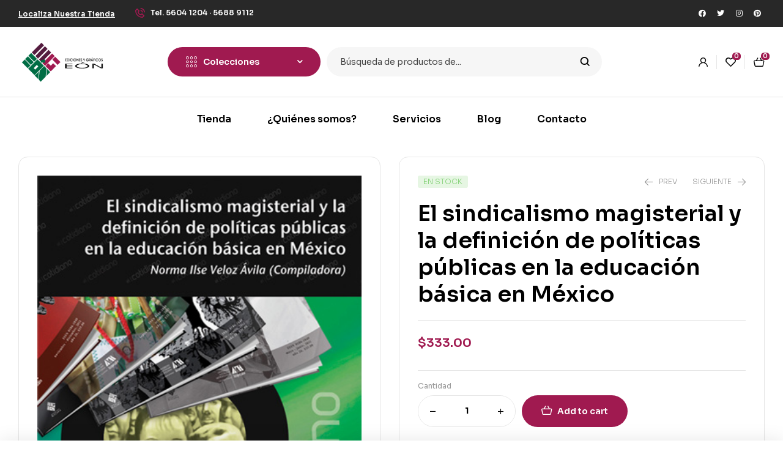

--- FILE ---
content_type: text/html; charset=UTF-8
request_url: https://edicioneseon.com.mx/shop/el-sindicalismo-magisterial-y-la-definicion-de-politicas-publicas-en-la-educacion-basica-en-mexico/
body_size: 188113
content:
<!doctype html>
<html lang="es">
<head>
	<meta charset="UTF-8">
	<meta name="viewport" content="width=device-width, initial-scale=1.0, maximum-scale=1.0">
	<link rel="profile" href="//gmpg.org/xfn/11">
	<title>El sindicalismo magisterial y la definición de políticas públicas en la educación básica en México &#8211; Ediciones y Gráficos Eón S.A de C.V</title>
<meta name='robots' content='max-image-preview:large' />
	<style>img:is([sizes="auto" i], [sizes^="auto," i]) { contain-intrinsic-size: 3000px 1500px }</style>
	<link rel="dns-prefetch" href="//fonts.googleapis.com">
<link rel="dns-prefetch" href="//s.w.org">
<link rel='dns-prefetch' href='//stats.wp.com' />
<link rel='dns-prefetch' href='//fonts.googleapis.com' />
<link rel="alternate" type="application/rss+xml" title="Ediciones y Gráficos Eón S.A de C.V &raquo; Feed" href="https://edicioneseon.com.mx/feed/" />
<link rel="alternate" type="application/rss+xml" title="Ediciones y Gráficos Eón S.A de C.V &raquo; Feed de los comentarios" href="https://edicioneseon.com.mx/comments/feed/" />
<script>
window._wpemojiSettings = {"baseUrl":"https:\/\/s.w.org\/images\/core\/emoji\/16.0.1\/72x72\/","ext":".png","svgUrl":"https:\/\/s.w.org\/images\/core\/emoji\/16.0.1\/svg\/","svgExt":".svg","source":{"concatemoji":"https:\/\/edicioneseon.com.mx\/wp-includes\/js\/wp-emoji-release.min.js?ver=6.8.3"}};
/*! This file is auto-generated */
!function(s,n){var o,i,e;function c(e){try{var t={supportTests:e,timestamp:(new Date).valueOf()};sessionStorage.setItem(o,JSON.stringify(t))}catch(e){}}function p(e,t,n){e.clearRect(0,0,e.canvas.width,e.canvas.height),e.fillText(t,0,0);var t=new Uint32Array(e.getImageData(0,0,e.canvas.width,e.canvas.height).data),a=(e.clearRect(0,0,e.canvas.width,e.canvas.height),e.fillText(n,0,0),new Uint32Array(e.getImageData(0,0,e.canvas.width,e.canvas.height).data));return t.every(function(e,t){return e===a[t]})}function u(e,t){e.clearRect(0,0,e.canvas.width,e.canvas.height),e.fillText(t,0,0);for(var n=e.getImageData(16,16,1,1),a=0;a<n.data.length;a++)if(0!==n.data[a])return!1;return!0}function f(e,t,n,a){switch(t){case"flag":return n(e,"\ud83c\udff3\ufe0f\u200d\u26a7\ufe0f","\ud83c\udff3\ufe0f\u200b\u26a7\ufe0f")?!1:!n(e,"\ud83c\udde8\ud83c\uddf6","\ud83c\udde8\u200b\ud83c\uddf6")&&!n(e,"\ud83c\udff4\udb40\udc67\udb40\udc62\udb40\udc65\udb40\udc6e\udb40\udc67\udb40\udc7f","\ud83c\udff4\u200b\udb40\udc67\u200b\udb40\udc62\u200b\udb40\udc65\u200b\udb40\udc6e\u200b\udb40\udc67\u200b\udb40\udc7f");case"emoji":return!a(e,"\ud83e\udedf")}return!1}function g(e,t,n,a){var r="undefined"!=typeof WorkerGlobalScope&&self instanceof WorkerGlobalScope?new OffscreenCanvas(300,150):s.createElement("canvas"),o=r.getContext("2d",{willReadFrequently:!0}),i=(o.textBaseline="top",o.font="600 32px Arial",{});return e.forEach(function(e){i[e]=t(o,e,n,a)}),i}function t(e){var t=s.createElement("script");t.src=e,t.defer=!0,s.head.appendChild(t)}"undefined"!=typeof Promise&&(o="wpEmojiSettingsSupports",i=["flag","emoji"],n.supports={everything:!0,everythingExceptFlag:!0},e=new Promise(function(e){s.addEventListener("DOMContentLoaded",e,{once:!0})}),new Promise(function(t){var n=function(){try{var e=JSON.parse(sessionStorage.getItem(o));if("object"==typeof e&&"number"==typeof e.timestamp&&(new Date).valueOf()<e.timestamp+604800&&"object"==typeof e.supportTests)return e.supportTests}catch(e){}return null}();if(!n){if("undefined"!=typeof Worker&&"undefined"!=typeof OffscreenCanvas&&"undefined"!=typeof URL&&URL.createObjectURL&&"undefined"!=typeof Blob)try{var e="postMessage("+g.toString()+"("+[JSON.stringify(i),f.toString(),p.toString(),u.toString()].join(",")+"));",a=new Blob([e],{type:"text/javascript"}),r=new Worker(URL.createObjectURL(a),{name:"wpTestEmojiSupports"});return void(r.onmessage=function(e){c(n=e.data),r.terminate(),t(n)})}catch(e){}c(n=g(i,f,p,u))}t(n)}).then(function(e){for(var t in e)n.supports[t]=e[t],n.supports.everything=n.supports.everything&&n.supports[t],"flag"!==t&&(n.supports.everythingExceptFlag=n.supports.everythingExceptFlag&&n.supports[t]);n.supports.everythingExceptFlag=n.supports.everythingExceptFlag&&!n.supports.flag,n.DOMReady=!1,n.readyCallback=function(){n.DOMReady=!0}}).then(function(){return e}).then(function(){var e;n.supports.everything||(n.readyCallback(),(e=n.source||{}).concatemoji?t(e.concatemoji):e.wpemoji&&e.twemoji&&(t(e.twemoji),t(e.wpemoji)))}))}((window,document),window._wpemojiSettings);
</script>
<style id='wp-emoji-styles-inline-css'>

	img.wp-smiley, img.emoji {
		display: inline !important;
		border: none !important;
		box-shadow: none !important;
		height: 1em !important;
		width: 1em !important;
		margin: 0 0.07em !important;
		vertical-align: -0.1em !important;
		background: none !important;
		padding: 0 !important;
	}
</style>
<link rel='stylesheet' id='wp-block-library-css' href='https://edicioneseon.com.mx/wp-includes/css/dist/block-library/style.min.css?ver=6.8.3' media='all' />
<style id='wp-block-library-theme-inline-css'>
.wp-block-audio :where(figcaption){color:#555;font-size:13px;text-align:center}.is-dark-theme .wp-block-audio :where(figcaption){color:#ffffffa6}.wp-block-audio{margin:0 0 1em}.wp-block-code{border:1px solid #ccc;border-radius:4px;font-family:Menlo,Consolas,monaco,monospace;padding:.8em 1em}.wp-block-embed :where(figcaption){color:#555;font-size:13px;text-align:center}.is-dark-theme .wp-block-embed :where(figcaption){color:#ffffffa6}.wp-block-embed{margin:0 0 1em}.blocks-gallery-caption{color:#555;font-size:13px;text-align:center}.is-dark-theme .blocks-gallery-caption{color:#ffffffa6}:root :where(.wp-block-image figcaption){color:#555;font-size:13px;text-align:center}.is-dark-theme :root :where(.wp-block-image figcaption){color:#ffffffa6}.wp-block-image{margin:0 0 1em}.wp-block-pullquote{border-bottom:4px solid;border-top:4px solid;color:currentColor;margin-bottom:1.75em}.wp-block-pullquote cite,.wp-block-pullquote footer,.wp-block-pullquote__citation{color:currentColor;font-size:.8125em;font-style:normal;text-transform:uppercase}.wp-block-quote{border-left:.25em solid;margin:0 0 1.75em;padding-left:1em}.wp-block-quote cite,.wp-block-quote footer{color:currentColor;font-size:.8125em;font-style:normal;position:relative}.wp-block-quote:where(.has-text-align-right){border-left:none;border-right:.25em solid;padding-left:0;padding-right:1em}.wp-block-quote:where(.has-text-align-center){border:none;padding-left:0}.wp-block-quote.is-large,.wp-block-quote.is-style-large,.wp-block-quote:where(.is-style-plain){border:none}.wp-block-search .wp-block-search__label{font-weight:700}.wp-block-search__button{border:1px solid #ccc;padding:.375em .625em}:where(.wp-block-group.has-background){padding:1.25em 2.375em}.wp-block-separator.has-css-opacity{opacity:.4}.wp-block-separator{border:none;border-bottom:2px solid;margin-left:auto;margin-right:auto}.wp-block-separator.has-alpha-channel-opacity{opacity:1}.wp-block-separator:not(.is-style-wide):not(.is-style-dots){width:100px}.wp-block-separator.has-background:not(.is-style-dots){border-bottom:none;height:1px}.wp-block-separator.has-background:not(.is-style-wide):not(.is-style-dots){height:2px}.wp-block-table{margin:0 0 1em}.wp-block-table td,.wp-block-table th{word-break:normal}.wp-block-table :where(figcaption){color:#555;font-size:13px;text-align:center}.is-dark-theme .wp-block-table :where(figcaption){color:#ffffffa6}.wp-block-video :where(figcaption){color:#555;font-size:13px;text-align:center}.is-dark-theme .wp-block-video :where(figcaption){color:#ffffffa6}.wp-block-video{margin:0 0 1em}:root :where(.wp-block-template-part.has-background){margin-bottom:0;margin-top:0;padding:1.25em 2.375em}
</style>
<style id='classic-theme-styles-inline-css'>
/*! This file is auto-generated */
.wp-block-button__link{color:#fff;background-color:#32373c;border-radius:9999px;box-shadow:none;text-decoration:none;padding:calc(.667em + 2px) calc(1.333em + 2px);font-size:1.125em}.wp-block-file__button{background:#32373c;color:#fff;text-decoration:none}
</style>
<style id='joinchat-button-style-inline-css'>
.wp-block-joinchat-button{border:none!important;text-align:center}.wp-block-joinchat-button figure{display:table;margin:0 auto;padding:0}.wp-block-joinchat-button figcaption{font:normal normal 400 .6em/2em var(--wp--preset--font-family--system-font,sans-serif);margin:0;padding:0}.wp-block-joinchat-button .joinchat-button__qr{background-color:#fff;border:6px solid #25d366;border-radius:30px;box-sizing:content-box;display:block;height:200px;margin:auto;overflow:hidden;padding:10px;width:200px}.wp-block-joinchat-button .joinchat-button__qr canvas,.wp-block-joinchat-button .joinchat-button__qr img{display:block;margin:auto}.wp-block-joinchat-button .joinchat-button__link{align-items:center;background-color:#25d366;border:6px solid #25d366;border-radius:30px;display:inline-flex;flex-flow:row nowrap;justify-content:center;line-height:1.25em;margin:0 auto;text-decoration:none}.wp-block-joinchat-button .joinchat-button__link:before{background:transparent var(--joinchat-ico) no-repeat center;background-size:100%;content:"";display:block;height:1.5em;margin:-.75em .75em -.75em 0;width:1.5em}.wp-block-joinchat-button figure+.joinchat-button__link{margin-top:10px}@media (orientation:landscape)and (min-height:481px),(orientation:portrait)and (min-width:481px){.wp-block-joinchat-button.joinchat-button--qr-only figure+.joinchat-button__link{display:none}}@media (max-width:480px),(orientation:landscape)and (max-height:480px){.wp-block-joinchat-button figure{display:none}}

</style>
<link rel='stylesheet' id='bookory-gutenberg-blocks-css' href='https://edicioneseon.com.mx/wp-content/themes/bookory/assets/css/base/gutenberg-blocks.css?ver=2.1.3' media='all' />
<style id='global-styles-inline-css'>
:root{--wp--preset--aspect-ratio--square: 1;--wp--preset--aspect-ratio--4-3: 4/3;--wp--preset--aspect-ratio--3-4: 3/4;--wp--preset--aspect-ratio--3-2: 3/2;--wp--preset--aspect-ratio--2-3: 2/3;--wp--preset--aspect-ratio--16-9: 16/9;--wp--preset--aspect-ratio--9-16: 9/16;--wp--preset--color--black: #000000;--wp--preset--color--cyan-bluish-gray: #abb8c3;--wp--preset--color--white: #ffffff;--wp--preset--color--pale-pink: #f78da7;--wp--preset--color--vivid-red: #cf2e2e;--wp--preset--color--luminous-vivid-orange: #ff6900;--wp--preset--color--luminous-vivid-amber: #fcb900;--wp--preset--color--light-green-cyan: #7bdcb5;--wp--preset--color--vivid-green-cyan: #00d084;--wp--preset--color--pale-cyan-blue: #8ed1fc;--wp--preset--color--vivid-cyan-blue: #0693e3;--wp--preset--color--vivid-purple: #9b51e0;--wp--preset--gradient--vivid-cyan-blue-to-vivid-purple: linear-gradient(135deg,rgba(6,147,227,1) 0%,rgb(155,81,224) 100%);--wp--preset--gradient--light-green-cyan-to-vivid-green-cyan: linear-gradient(135deg,rgb(122,220,180) 0%,rgb(0,208,130) 100%);--wp--preset--gradient--luminous-vivid-amber-to-luminous-vivid-orange: linear-gradient(135deg,rgba(252,185,0,1) 0%,rgba(255,105,0,1) 100%);--wp--preset--gradient--luminous-vivid-orange-to-vivid-red: linear-gradient(135deg,rgba(255,105,0,1) 0%,rgb(207,46,46) 100%);--wp--preset--gradient--very-light-gray-to-cyan-bluish-gray: linear-gradient(135deg,rgb(238,238,238) 0%,rgb(169,184,195) 100%);--wp--preset--gradient--cool-to-warm-spectrum: linear-gradient(135deg,rgb(74,234,220) 0%,rgb(151,120,209) 20%,rgb(207,42,186) 40%,rgb(238,44,130) 60%,rgb(251,105,98) 80%,rgb(254,248,76) 100%);--wp--preset--gradient--blush-light-purple: linear-gradient(135deg,rgb(255,206,236) 0%,rgb(152,150,240) 100%);--wp--preset--gradient--blush-bordeaux: linear-gradient(135deg,rgb(254,205,165) 0%,rgb(254,45,45) 50%,rgb(107,0,62) 100%);--wp--preset--gradient--luminous-dusk: linear-gradient(135deg,rgb(255,203,112) 0%,rgb(199,81,192) 50%,rgb(65,88,208) 100%);--wp--preset--gradient--pale-ocean: linear-gradient(135deg,rgb(255,245,203) 0%,rgb(182,227,212) 50%,rgb(51,167,181) 100%);--wp--preset--gradient--electric-grass: linear-gradient(135deg,rgb(202,248,128) 0%,rgb(113,206,126) 100%);--wp--preset--gradient--midnight: linear-gradient(135deg,rgb(2,3,129) 0%,rgb(40,116,252) 100%);--wp--preset--font-size--small: 14px;--wp--preset--font-size--medium: 23px;--wp--preset--font-size--large: 26px;--wp--preset--font-size--x-large: 42px;--wp--preset--font-size--normal: 16px;--wp--preset--font-size--huge: 37px;--wp--preset--spacing--20: 0.44rem;--wp--preset--spacing--30: 0.67rem;--wp--preset--spacing--40: 1rem;--wp--preset--spacing--50: 1.5rem;--wp--preset--spacing--60: 2.25rem;--wp--preset--spacing--70: 3.38rem;--wp--preset--spacing--80: 5.06rem;--wp--preset--shadow--natural: 6px 6px 9px rgba(0, 0, 0, 0.2);--wp--preset--shadow--deep: 12px 12px 50px rgba(0, 0, 0, 0.4);--wp--preset--shadow--sharp: 6px 6px 0px rgba(0, 0, 0, 0.2);--wp--preset--shadow--outlined: 6px 6px 0px -3px rgba(255, 255, 255, 1), 6px 6px rgba(0, 0, 0, 1);--wp--preset--shadow--crisp: 6px 6px 0px rgba(0, 0, 0, 1);}:where(.is-layout-flex){gap: 0.5em;}:where(.is-layout-grid){gap: 0.5em;}body .is-layout-flex{display: flex;}.is-layout-flex{flex-wrap: wrap;align-items: center;}.is-layout-flex > :is(*, div){margin: 0;}body .is-layout-grid{display: grid;}.is-layout-grid > :is(*, div){margin: 0;}:where(.wp-block-columns.is-layout-flex){gap: 2em;}:where(.wp-block-columns.is-layout-grid){gap: 2em;}:where(.wp-block-post-template.is-layout-flex){gap: 1.25em;}:where(.wp-block-post-template.is-layout-grid){gap: 1.25em;}.has-black-color{color: var(--wp--preset--color--black) !important;}.has-cyan-bluish-gray-color{color: var(--wp--preset--color--cyan-bluish-gray) !important;}.has-white-color{color: var(--wp--preset--color--white) !important;}.has-pale-pink-color{color: var(--wp--preset--color--pale-pink) !important;}.has-vivid-red-color{color: var(--wp--preset--color--vivid-red) !important;}.has-luminous-vivid-orange-color{color: var(--wp--preset--color--luminous-vivid-orange) !important;}.has-luminous-vivid-amber-color{color: var(--wp--preset--color--luminous-vivid-amber) !important;}.has-light-green-cyan-color{color: var(--wp--preset--color--light-green-cyan) !important;}.has-vivid-green-cyan-color{color: var(--wp--preset--color--vivid-green-cyan) !important;}.has-pale-cyan-blue-color{color: var(--wp--preset--color--pale-cyan-blue) !important;}.has-vivid-cyan-blue-color{color: var(--wp--preset--color--vivid-cyan-blue) !important;}.has-vivid-purple-color{color: var(--wp--preset--color--vivid-purple) !important;}.has-black-background-color{background-color: var(--wp--preset--color--black) !important;}.has-cyan-bluish-gray-background-color{background-color: var(--wp--preset--color--cyan-bluish-gray) !important;}.has-white-background-color{background-color: var(--wp--preset--color--white) !important;}.has-pale-pink-background-color{background-color: var(--wp--preset--color--pale-pink) !important;}.has-vivid-red-background-color{background-color: var(--wp--preset--color--vivid-red) !important;}.has-luminous-vivid-orange-background-color{background-color: var(--wp--preset--color--luminous-vivid-orange) !important;}.has-luminous-vivid-amber-background-color{background-color: var(--wp--preset--color--luminous-vivid-amber) !important;}.has-light-green-cyan-background-color{background-color: var(--wp--preset--color--light-green-cyan) !important;}.has-vivid-green-cyan-background-color{background-color: var(--wp--preset--color--vivid-green-cyan) !important;}.has-pale-cyan-blue-background-color{background-color: var(--wp--preset--color--pale-cyan-blue) !important;}.has-vivid-cyan-blue-background-color{background-color: var(--wp--preset--color--vivid-cyan-blue) !important;}.has-vivid-purple-background-color{background-color: var(--wp--preset--color--vivid-purple) !important;}.has-black-border-color{border-color: var(--wp--preset--color--black) !important;}.has-cyan-bluish-gray-border-color{border-color: var(--wp--preset--color--cyan-bluish-gray) !important;}.has-white-border-color{border-color: var(--wp--preset--color--white) !important;}.has-pale-pink-border-color{border-color: var(--wp--preset--color--pale-pink) !important;}.has-vivid-red-border-color{border-color: var(--wp--preset--color--vivid-red) !important;}.has-luminous-vivid-orange-border-color{border-color: var(--wp--preset--color--luminous-vivid-orange) !important;}.has-luminous-vivid-amber-border-color{border-color: var(--wp--preset--color--luminous-vivid-amber) !important;}.has-light-green-cyan-border-color{border-color: var(--wp--preset--color--light-green-cyan) !important;}.has-vivid-green-cyan-border-color{border-color: var(--wp--preset--color--vivid-green-cyan) !important;}.has-pale-cyan-blue-border-color{border-color: var(--wp--preset--color--pale-cyan-blue) !important;}.has-vivid-cyan-blue-border-color{border-color: var(--wp--preset--color--vivid-cyan-blue) !important;}.has-vivid-purple-border-color{border-color: var(--wp--preset--color--vivid-purple) !important;}.has-vivid-cyan-blue-to-vivid-purple-gradient-background{background: var(--wp--preset--gradient--vivid-cyan-blue-to-vivid-purple) !important;}.has-light-green-cyan-to-vivid-green-cyan-gradient-background{background: var(--wp--preset--gradient--light-green-cyan-to-vivid-green-cyan) !important;}.has-luminous-vivid-amber-to-luminous-vivid-orange-gradient-background{background: var(--wp--preset--gradient--luminous-vivid-amber-to-luminous-vivid-orange) !important;}.has-luminous-vivid-orange-to-vivid-red-gradient-background{background: var(--wp--preset--gradient--luminous-vivid-orange-to-vivid-red) !important;}.has-very-light-gray-to-cyan-bluish-gray-gradient-background{background: var(--wp--preset--gradient--very-light-gray-to-cyan-bluish-gray) !important;}.has-cool-to-warm-spectrum-gradient-background{background: var(--wp--preset--gradient--cool-to-warm-spectrum) !important;}.has-blush-light-purple-gradient-background{background: var(--wp--preset--gradient--blush-light-purple) !important;}.has-blush-bordeaux-gradient-background{background: var(--wp--preset--gradient--blush-bordeaux) !important;}.has-luminous-dusk-gradient-background{background: var(--wp--preset--gradient--luminous-dusk) !important;}.has-pale-ocean-gradient-background{background: var(--wp--preset--gradient--pale-ocean) !important;}.has-electric-grass-gradient-background{background: var(--wp--preset--gradient--electric-grass) !important;}.has-midnight-gradient-background{background: var(--wp--preset--gradient--midnight) !important;}.has-small-font-size{font-size: var(--wp--preset--font-size--small) !important;}.has-medium-font-size{font-size: var(--wp--preset--font-size--medium) !important;}.has-large-font-size{font-size: var(--wp--preset--font-size--large) !important;}.has-x-large-font-size{font-size: var(--wp--preset--font-size--x-large) !important;}
:where(.wp-block-post-template.is-layout-flex){gap: 1.25em;}:where(.wp-block-post-template.is-layout-grid){gap: 1.25em;}
:where(.wp-block-columns.is-layout-flex){gap: 2em;}:where(.wp-block-columns.is-layout-grid){gap: 2em;}
:root :where(.wp-block-pullquote){font-size: 1.5em;line-height: 1.6;}
</style>
<link rel='stylesheet' id='contact-form-7-css' href='https://edicioneseon.com.mx/wp-content/plugins/contact-form-7/includes/css/styles.css?ver=5.9.4' media='all' />
<link rel='stylesheet' id='mas-wc-brands-style-css' href='https://edicioneseon.com.mx/wp-content/plugins/mas-woocommerce-brands/assets/css/style.css?ver=1.0.9' media='all' />
<link rel='stylesheet' id='photoswipe-css' href='https://edicioneseon.com.mx/wp-content/plugins/woocommerce/assets/css/photoswipe/photoswipe.min.css?ver=8.8.3' media='all' />
<link rel='stylesheet' id='photoswipe-default-skin-css' href='https://edicioneseon.com.mx/wp-content/plugins/woocommerce/assets/css/photoswipe/default-skin/default-skin.min.css?ver=8.8.3' media='all' />
<style id='woocommerce-inline-inline-css'>
.woocommerce form .form-row .required { visibility: visible; }
</style>
<link rel='stylesheet' id='hfe-style-css' href='https://edicioneseon.com.mx/wp-content/plugins/header-footer-elementor/assets/css/header-footer-elementor.css?ver=1.6.31' media='all' />
<link rel='stylesheet' id='elementor-icons-css' href='https://edicioneseon.com.mx/wp-content/plugins/elementor/assets/lib/eicons/css/elementor-icons.min.css?ver=5.29.0' media='all' />
<link rel='stylesheet' id='elementor-frontend-css' href='https://edicioneseon.com.mx/wp-content/uploads/elementor/css/custom-frontend-lite.min.css?ver=1715917469' media='all' />
<link rel='stylesheet' id='swiper-css' href='https://edicioneseon.com.mx/wp-content/plugins/elementor/assets/lib/swiper/v8/css/swiper.min.css?ver=8.4.5' media='all' />
<link rel='stylesheet' id='elementor-post-8-css' href='https://edicioneseon.com.mx/wp-content/uploads/elementor/css/post-8.css?ver=1715917469' media='all' />
<link rel='stylesheet' id='elementor-global-css' href='https://edicioneseon.com.mx/wp-content/uploads/elementor/css/global.css?ver=1715917470' media='all' />
<link rel='stylesheet' id='elementor-post-125-css' href='https://edicioneseon.com.mx/wp-content/uploads/elementor/css/post-125.css?ver=1715917470' media='all' />
<link rel='stylesheet' id='elementor-post-329-css' href='https://edicioneseon.com.mx/wp-content/uploads/elementor/css/post-329.css?ver=1715917470' media='all' />
<link rel='stylesheet' id='elementor-post-751-css' href='https://edicioneseon.com.mx/wp-content/uploads/elementor/css/post-751.css?ver=1715917470' media='all' />
<link rel='stylesheet' id='gateway-css' href='https://edicioneseon.com.mx/wp-content/plugins/woocommerce-paypal-payments/modules/ppcp-button/assets/css/gateway.css?ver=2.7.0' media='all' />
<link rel='stylesheet' id='slick-css' href='https://edicioneseon.com.mx/wp-content/plugins/woo-smart-quick-view/assets/libs/slick/slick.css?ver=6.8.3' media='all' />
<link rel='stylesheet' id='perfect-scrollbar-css' href='https://edicioneseon.com.mx/wp-content/plugins/woo-smart-quick-view/assets/libs/perfect-scrollbar/css/perfect-scrollbar.min.css?ver=6.8.3' media='all' />
<link rel='stylesheet' id='perfect-scrollbar-wpc-css' href='https://edicioneseon.com.mx/wp-content/plugins/woo-smart-quick-view/assets/libs/perfect-scrollbar/css/custom-theme.css?ver=6.8.3' media='all' />
<link rel='stylesheet' id='magnific-popup-css' href='https://edicioneseon.com.mx/wp-content/themes/bookory/assets/css/libs/magnific-popup.css?ver=2.1.3' media='all' />
<link rel='stylesheet' id='woosq-feather-css' href='https://edicioneseon.com.mx/wp-content/plugins/woo-smart-quick-view/assets/libs/feather/feather.css?ver=6.8.3' media='all' />
<link rel='stylesheet' id='woosq-frontend-css' href='https://edicioneseon.com.mx/wp-content/plugins/woo-smart-quick-view/assets/css/frontend.css?ver=4.0.4' media='all' />
<link rel='stylesheet' id='woosw-icons-css' href='https://edicioneseon.com.mx/wp-content/plugins/woo-smart-wishlist/assets/css/icons.css?ver=4.8.6' media='all' />
<link rel='stylesheet' id='woosw-frontend-css' href='https://edicioneseon.com.mx/wp-content/plugins/woo-smart-wishlist/assets/css/frontend.css?ver=4.8.6' media='all' />
<style id='woosw-frontend-inline-css'>
.woosw-popup .woosw-popup-inner .woosw-popup-content .woosw-popup-content-bot .woosw-notice { background-color: #5fbd74; } .woosw-popup .woosw-popup-inner .woosw-popup-content .woosw-popup-content-bot .woosw-popup-content-bot-inner a:hover { color: #5fbd74; border-color: #5fbd74; } 
</style>
<link rel='stylesheet' id='bookory-style-css' href='https://edicioneseon.com.mx/wp-content/themes/bookory/style.css?ver=2.1.3' media='all' />
<style id='bookory-style-inline-css'>
body{--primary:#A01A50;--primary_hover:#A01A50;--text:#444444;--accent:#000000;--lighter:#999999;--border:#E6E6E6;}
@media(max-width:1366px){body.theme-bookory [data-elementor-columns-laptop="1"] .column-item{flex: 0 0 100%; max-width: 100%;}.woocommerce.columns-laptop-1 ul.products li.product{flex: 0 0 100%; max-width: 100%;}body.theme-bookory [data-elementor-columns-laptop="2"] .column-item{flex: 0 0 50%; max-width: 50%;}.woocommerce.columns-laptop-2 ul.products li.product{flex: 0 0 50%; max-width: 50%;}body.theme-bookory [data-elementor-columns-laptop="3"] .column-item{flex: 0 0 33.3333333333%; max-width: 33.3333333333%;}.woocommerce.columns-laptop-3 ul.products li.product{flex: 0 0 33.3333333333%; max-width: 33.3333333333%;}body.theme-bookory [data-elementor-columns-laptop="4"] .column-item{flex: 0 0 25%; max-width: 25%;}.woocommerce.columns-laptop-4 ul.products li.product{flex: 0 0 25%; max-width: 25%;}body.theme-bookory [data-elementor-columns-laptop="5"] .column-item{flex: 0 0 20%; max-width: 20%;}.woocommerce.columns-laptop-5 ul.products li.product{flex: 0 0 20%; max-width: 20%;}body.theme-bookory [data-elementor-columns-laptop="6"] .column-item{flex: 0 0 16.6666666667%; max-width: 16.6666666667%;}.woocommerce.columns-laptop-6 ul.products li.product{flex: 0 0 16.6666666667%; max-width: 16.6666666667%;}body.theme-bookory [data-elementor-columns-laptop="7"] .column-item{flex: 0 0 14.2857142857%; max-width: 14.2857142857%;}.woocommerce.columns-laptop-7 ul.products li.product{flex: 0 0 14.2857142857%; max-width: 14.2857142857%;}body.theme-bookory [data-elementor-columns-laptop="8"] .column-item{flex: 0 0 12.5%; max-width: 12.5%;}.woocommerce.columns-laptop-8 ul.products li.product{flex: 0 0 12.5%; max-width: 12.5%;}}@media(max-width:1200px){body.theme-bookory [data-elementor-columns-tablet-extra="1"] .column-item{flex: 0 0 100%; max-width: 100%;}.woocommerce.columns-tablet-extra-1 ul.products li.product{flex: 0 0 100%; max-width: 100%;}body.theme-bookory [data-elementor-columns-tablet-extra="2"] .column-item{flex: 0 0 50%; max-width: 50%;}.woocommerce.columns-tablet-extra-2 ul.products li.product{flex: 0 0 50%; max-width: 50%;}body.theme-bookory [data-elementor-columns-tablet-extra="3"] .column-item{flex: 0 0 33.3333333333%; max-width: 33.3333333333%;}.woocommerce.columns-tablet-extra-3 ul.products li.product{flex: 0 0 33.3333333333%; max-width: 33.3333333333%;}body.theme-bookory [data-elementor-columns-tablet-extra="4"] .column-item{flex: 0 0 25%; max-width: 25%;}.woocommerce.columns-tablet-extra-4 ul.products li.product{flex: 0 0 25%; max-width: 25%;}body.theme-bookory [data-elementor-columns-tablet-extra="5"] .column-item{flex: 0 0 20%; max-width: 20%;}.woocommerce.columns-tablet-extra-5 ul.products li.product{flex: 0 0 20%; max-width: 20%;}body.theme-bookory [data-elementor-columns-tablet-extra="6"] .column-item{flex: 0 0 16.6666666667%; max-width: 16.6666666667%;}.woocommerce.columns-tablet-extra-6 ul.products li.product{flex: 0 0 16.6666666667%; max-width: 16.6666666667%;}body.theme-bookory [data-elementor-columns-tablet-extra="7"] .column-item{flex: 0 0 14.2857142857%; max-width: 14.2857142857%;}.woocommerce.columns-tablet-extra-7 ul.products li.product{flex: 0 0 14.2857142857%; max-width: 14.2857142857%;}body.theme-bookory [data-elementor-columns-tablet-extra="8"] .column-item{flex: 0 0 12.5%; max-width: 12.5%;}.woocommerce.columns-tablet-extra-8 ul.products li.product{flex: 0 0 12.5%; max-width: 12.5%;}}@media(max-width:1024px){body.theme-bookory [data-elementor-columns-tablet="1"] .column-item{flex: 0 0 100%; max-width: 100%;}.woocommerce.columns-tablet-1 ul.products li.product{flex: 0 0 100%; max-width: 100%;}body.theme-bookory [data-elementor-columns-tablet="2"] .column-item{flex: 0 0 50%; max-width: 50%;}.woocommerce.columns-tablet-2 ul.products li.product{flex: 0 0 50%; max-width: 50%;}body.theme-bookory [data-elementor-columns-tablet="3"] .column-item{flex: 0 0 33.3333333333%; max-width: 33.3333333333%;}.woocommerce.columns-tablet-3 ul.products li.product{flex: 0 0 33.3333333333%; max-width: 33.3333333333%;}body.theme-bookory [data-elementor-columns-tablet="4"] .column-item{flex: 0 0 25%; max-width: 25%;}.woocommerce.columns-tablet-4 ul.products li.product{flex: 0 0 25%; max-width: 25%;}body.theme-bookory [data-elementor-columns-tablet="5"] .column-item{flex: 0 0 20%; max-width: 20%;}.woocommerce.columns-tablet-5 ul.products li.product{flex: 0 0 20%; max-width: 20%;}body.theme-bookory [data-elementor-columns-tablet="6"] .column-item{flex: 0 0 16.6666666667%; max-width: 16.6666666667%;}.woocommerce.columns-tablet-6 ul.products li.product{flex: 0 0 16.6666666667%; max-width: 16.6666666667%;}body.theme-bookory [data-elementor-columns-tablet="7"] .column-item{flex: 0 0 14.2857142857%; max-width: 14.2857142857%;}.woocommerce.columns-tablet-7 ul.products li.product{flex: 0 0 14.2857142857%; max-width: 14.2857142857%;}body.theme-bookory [data-elementor-columns-tablet="8"] .column-item{flex: 0 0 12.5%; max-width: 12.5%;}.woocommerce.columns-tablet-8 ul.products li.product{flex: 0 0 12.5%; max-width: 12.5%;}}@media(max-width:880px){body.theme-bookory [data-elementor-columns-mobile-extra="1"] .column-item{flex: 0 0 100%; max-width: 100%;}.woocommerce.columns-mobile-extra-1 ul.products li.product{flex: 0 0 100%; max-width: 100%;}body.theme-bookory [data-elementor-columns-mobile-extra="2"] .column-item{flex: 0 0 50%; max-width: 50%;}.woocommerce.columns-mobile-extra-2 ul.products li.product{flex: 0 0 50%; max-width: 50%;}body.theme-bookory [data-elementor-columns-mobile-extra="3"] .column-item{flex: 0 0 33.3333333333%; max-width: 33.3333333333%;}.woocommerce.columns-mobile-extra-3 ul.products li.product{flex: 0 0 33.3333333333%; max-width: 33.3333333333%;}body.theme-bookory [data-elementor-columns-mobile-extra="4"] .column-item{flex: 0 0 25%; max-width: 25%;}.woocommerce.columns-mobile-extra-4 ul.products li.product{flex: 0 0 25%; max-width: 25%;}body.theme-bookory [data-elementor-columns-mobile-extra="5"] .column-item{flex: 0 0 20%; max-width: 20%;}.woocommerce.columns-mobile-extra-5 ul.products li.product{flex: 0 0 20%; max-width: 20%;}body.theme-bookory [data-elementor-columns-mobile-extra="6"] .column-item{flex: 0 0 16.6666666667%; max-width: 16.6666666667%;}.woocommerce.columns-mobile-extra-6 ul.products li.product{flex: 0 0 16.6666666667%; max-width: 16.6666666667%;}body.theme-bookory [data-elementor-columns-mobile-extra="7"] .column-item{flex: 0 0 14.2857142857%; max-width: 14.2857142857%;}.woocommerce.columns-mobile-extra-7 ul.products li.product{flex: 0 0 14.2857142857%; max-width: 14.2857142857%;}body.theme-bookory [data-elementor-columns-mobile-extra="8"] .column-item{flex: 0 0 12.5%; max-width: 12.5%;}.woocommerce.columns-mobile-extra-8 ul.products li.product{flex: 0 0 12.5%; max-width: 12.5%;}}@media(max-width:767px){body.theme-bookory [data-elementor-columns-mobile="1"] .column-item{flex: 0 0 100%; max-width: 100%;}.woocommerce.columns-mobile-1 ul.products li.product{flex: 0 0 100%; max-width: 100%;}body.theme-bookory [data-elementor-columns-mobile="2"] .column-item{flex: 0 0 50%; max-width: 50%;}.woocommerce.columns-mobile-2 ul.products li.product{flex: 0 0 50%; max-width: 50%;}body.theme-bookory [data-elementor-columns-mobile="3"] .column-item{flex: 0 0 33.3333333333%; max-width: 33.3333333333%;}.woocommerce.columns-mobile-3 ul.products li.product{flex: 0 0 33.3333333333%; max-width: 33.3333333333%;}body.theme-bookory [data-elementor-columns-mobile="4"] .column-item{flex: 0 0 25%; max-width: 25%;}.woocommerce.columns-mobile-4 ul.products li.product{flex: 0 0 25%; max-width: 25%;}body.theme-bookory [data-elementor-columns-mobile="5"] .column-item{flex: 0 0 20%; max-width: 20%;}.woocommerce.columns-mobile-5 ul.products li.product{flex: 0 0 20%; max-width: 20%;}body.theme-bookory [data-elementor-columns-mobile="6"] .column-item{flex: 0 0 16.6666666667%; max-width: 16.6666666667%;}.woocommerce.columns-mobile-6 ul.products li.product{flex: 0 0 16.6666666667%; max-width: 16.6666666667%;}body.theme-bookory [data-elementor-columns-mobile="7"] .column-item{flex: 0 0 14.2857142857%; max-width: 14.2857142857%;}.woocommerce.columns-mobile-7 ul.products li.product{flex: 0 0 14.2857142857%; max-width: 14.2857142857%;}body.theme-bookory [data-elementor-columns-mobile="8"] .column-item{flex: 0 0 12.5%; max-width: 12.5%;}.woocommerce.columns-mobile-8 ul.products li.product{flex: 0 0 12.5%; max-width: 12.5%;}}
</style>
<link rel='stylesheet' id='slick-theme-css' href='https://edicioneseon.com.mx/wp-content/themes/bookory/assets/css/base/slick-theme.css?ver=2.1.3' media='all' />
<link rel='stylesheet' id='bookory-fonts-css' href='//fonts.googleapis.com/css?family=Sora:300,400,500,600,700&#038;subset=latin%2Clatin-ext&#038;display=swap' media='all' />
<link rel='stylesheet' id='bookory-elementor-css' href='https://edicioneseon.com.mx/wp-content/themes/bookory/assets/css/base/elementor.css?ver=2.1.3' media='all' />
<link rel='stylesheet' id='bookory-woocommerce-style-css' href='https://edicioneseon.com.mx/wp-content/themes/bookory/assets/css/woocommerce/woocommerce.css?ver=2.1.3' media='all' />
<link rel='stylesheet' id='tooltipster-css' href='https://edicioneseon.com.mx/wp-content/themes/bookory/assets/css/libs/tooltipster.bundle.min.css?ver=2.1.3' media='all' />
<link rel='stylesheet' id='google-fonts-1-css' href='https://fonts.googleapis.com/css?family=Sora%3A100%2C100italic%2C200%2C200italic%2C300%2C300italic%2C400%2C400italic%2C500%2C500italic%2C600%2C600italic%2C700%2C700italic%2C800%2C800italic%2C900%2C900italic&#038;display=auto&#038;ver=6.8.3' media='all' />
<link rel='stylesheet' id='elementor-icons-shared-0-css' href='https://edicioneseon.com.mx/wp-content/plugins/elementor/assets/lib/font-awesome/css/fontawesome.min.css?ver=5.15.3' media='all' />
<link rel='stylesheet' id='elementor-icons-fa-brands-css' href='https://edicioneseon.com.mx/wp-content/plugins/elementor/assets/lib/font-awesome/css/brands.min.css?ver=5.15.3' media='all' />
<link rel='stylesheet' id='elementor-icons-fa-regular-css' href='https://edicioneseon.com.mx/wp-content/plugins/elementor/assets/lib/font-awesome/css/regular.min.css?ver=5.15.3' media='all' />
<link rel="preconnect" href="https://fonts.gstatic.com/" crossorigin><script type="text/template" id="tmpl-variation-template">
	<div class="woocommerce-variation-description">{{{ data.variation.variation_description }}}</div>
	<div class="woocommerce-variation-price">{{{ data.variation.price_html }}}</div>
	<div class="woocommerce-variation-availability">{{{ data.variation.availability_html }}}</div>
</script>
<script type="text/template" id="tmpl-unavailable-variation-template">
	<p>Sorry, this product is unavailable. Please choose a different combination.</p>
</script>
<script src="https://edicioneseon.com.mx/wp-includes/js/dist/hooks.min.js?ver=4d63a3d491d11ffd8ac6" id="wp-hooks-js"></script>
<script src="https://stats.wp.com/w.js?ver=202545" id="woo-tracks-js"></script>
<script src="https://edicioneseon.com.mx/wp-includes/js/jquery/jquery.min.js?ver=3.7.1" id="jquery-core-js"></script>
<script src="https://edicioneseon.com.mx/wp-includes/js/jquery/jquery-migrate.min.js?ver=3.4.1" id="jquery-migrate-js"></script>
<script src="https://edicioneseon.com.mx/wp-content/plugins/woocommerce/assets/js/jquery-blockui/jquery.blockUI.min.js?ver=2.7.0-wc.8.8.3" id="jquery-blockui-js" data-wp-strategy="defer"></script>
<script id="wc-add-to-cart-js-extra">
var wc_add_to_cart_params = {"ajax_url":"\/wp-admin\/admin-ajax.php","wc_ajax_url":"\/?wc-ajax=%%endpoint%%","i18n_view_cart":"","cart_url":"https:\/\/edicioneseon.com.mx\/cart\/","is_cart":"","cart_redirect_after_add":"no"};
</script>
<script src="https://edicioneseon.com.mx/wp-content/plugins/woocommerce/assets/js/frontend/add-to-cart.min.js?ver=8.8.3" id="wc-add-to-cart-js" defer data-wp-strategy="defer"></script>
<script src="https://edicioneseon.com.mx/wp-content/plugins/woocommerce/assets/js/photoswipe/photoswipe.min.js?ver=4.1.1-wc.8.8.3" id="photoswipe-js" defer data-wp-strategy="defer"></script>
<script src="https://edicioneseon.com.mx/wp-content/plugins/woocommerce/assets/js/photoswipe/photoswipe-ui-default.min.js?ver=4.1.1-wc.8.8.3" id="photoswipe-ui-default-js" defer data-wp-strategy="defer"></script>
<script id="wc-single-product-js-extra">
var wc_single_product_params = {"i18n_required_rating_text":"Please select a rating","review_rating_required":"yes","flexslider":{"rtl":false,"animation":"slide","smoothHeight":true,"directionNav":false,"controlNav":"thumbnails","slideshow":false,"animationSpeed":500,"animationLoop":false,"allowOneSlide":false},"zoom_enabled":"","zoom_options":[],"photoswipe_enabled":"1","photoswipe_options":{"shareEl":false,"closeOnScroll":false,"history":false,"hideAnimationDuration":0,"showAnimationDuration":0},"flexslider_enabled":""};
</script>
<script src="https://edicioneseon.com.mx/wp-content/plugins/woocommerce/assets/js/frontend/single-product.min.js?ver=8.8.3" id="wc-single-product-js" defer data-wp-strategy="defer"></script>
<script src="https://edicioneseon.com.mx/wp-content/plugins/woocommerce/assets/js/js-cookie/js.cookie.min.js?ver=2.1.4-wc.8.8.3" id="js-cookie-js" data-wp-strategy="defer"></script>
<script id="woocommerce-js-extra">
var woocommerce_params = {"ajax_url":"\/wp-admin\/admin-ajax.php","wc_ajax_url":"\/?wc-ajax=%%endpoint%%"};
</script>
<script src="https://edicioneseon.com.mx/wp-content/plugins/woocommerce/assets/js/frontend/woocommerce.min.js?ver=8.8.3" id="woocommerce-js" defer data-wp-strategy="defer"></script>
<script src="https://edicioneseon.com.mx/wp-includes/js/underscore.min.js?ver=1.13.7" id="underscore-js"></script>
<script id="wp-util-js-extra">
var _wpUtilSettings = {"ajax":{"url":"\/wp-admin\/admin-ajax.php"}};
</script>
<script src="https://edicioneseon.com.mx/wp-includes/js/wp-util.min.js?ver=6.8.3" id="wp-util-js"></script>
<script src="https://edicioneseon.com.mx/wp-content/themes/bookory/assets/js/vendor/jarallax.js?ver=6.8.3" id="jarallax-js"></script>
<link rel="https://api.w.org/" href="https://edicioneseon.com.mx/wp-json/" /><link rel="alternate" title="JSON" type="application/json" href="https://edicioneseon.com.mx/wp-json/wp/v2/product/7314" /><link rel="EditURI" type="application/rsd+xml" title="RSD" href="https://edicioneseon.com.mx/xmlrpc.php?rsd" />
<meta name="generator" content="WordPress 6.8.3" />
<meta name="generator" content="WooCommerce 8.8.3" />
<link rel="canonical" href="https://edicioneseon.com.mx/shop/el-sindicalismo-magisterial-y-la-definicion-de-politicas-publicas-en-la-educacion-basica-en-mexico/" />
<link rel='shortlink' href='https://edicioneseon.com.mx/?p=7314' />
<link rel="alternate" title="oEmbed (JSON)" type="application/json+oembed" href="https://edicioneseon.com.mx/wp-json/oembed/1.0/embed?url=https%3A%2F%2Fedicioneseon.com.mx%2Fshop%2Fel-sindicalismo-magisterial-y-la-definicion-de-politicas-publicas-en-la-educacion-basica-en-mexico%2F" />
<link rel="alternate" title="oEmbed (XML)" type="text/xml+oembed" href="https://edicioneseon.com.mx/wp-json/oembed/1.0/embed?url=https%3A%2F%2Fedicioneseon.com.mx%2Fshop%2Fel-sindicalismo-magisterial-y-la-definicion-de-politicas-publicas-en-la-educacion-basica-en-mexico%2F&#038;format=xml" />
	<noscript><style>.woocommerce-product-gallery{ opacity: 1 !important; }</style></noscript>
	<meta name="generator" content="Elementor 3.21.5; features: e_optimized_assets_loading, e_optimized_css_loading, additional_custom_breakpoints; settings: css_print_method-external, google_font-enabled, font_display-auto">
<link rel="icon" href="https://edicioneseon.com.mx/wp-content/uploads/2022/03/icon.png" sizes="32x32" />
<link rel="icon" href="https://edicioneseon.com.mx/wp-content/uploads/2022/03/icon.png" sizes="192x192" />
<link rel="apple-touch-icon" href="https://edicioneseon.com.mx/wp-content/uploads/2022/03/icon.png" />
<meta name="msapplication-TileImage" content="https://edicioneseon.com.mx/wp-content/uploads/2022/03/icon.png" />
</head>
<body class="wp-singular product-template-default single single-product postid-7314 wp-custom-logo wp-embed-responsive wp-theme-bookory theme-bookory woocommerce woocommerce-page woocommerce-no-js ehf-header ehf-footer ehf-template-bookory ehf-stylesheet-bookory woo-variation-swatches wvs-behavior-blur wvs-theme-bookory wvs-show-label wvs-tooltip chrome group-blog has-post-thumbnail woocommerce-active product-block-style-1 bookory-product-laptop-3 bookory-product-tablet-2 bookory-product-mobile-2 bookory-full-width-content bookory-single-product-width-boxed single-product-gallery elementor-default elementor-kit-8">

<div id="page" class="hfeed site">
			<header id="masthead" itemscope="itemscope" itemtype="https://schema.org/WPHeader">
			<p class="main-title bhf-hidden" itemprop="headline"><a href="https://edicioneseon.com.mx" title="Ediciones y Gráficos Eón S.A de C.V" rel="home">Ediciones y Gráficos Eón S.A de C.V</a></p>
					<div data-elementor-type="wp-post" data-elementor-id="125" class="elementor elementor-125">
						<div class="elementor-section elementor-top-section elementor-element elementor-element-f87b6fa elementor-section-height-min-height elementor-section-stretched elementor-section-boxed elementor-section-height-default elementor-section-items-middle" data-id="f87b6fa" data-element_type="section" data-settings="{&quot;stretch_section&quot;:&quot;section-stretched&quot;,&quot;background_background&quot;:&quot;classic&quot;}">
						<div class="elementor-container elementor-column-gap-no">
					<div class="elementor-column elementor-col-50 elementor-top-column elementor-element elementor-element-cb137cb" data-id="cb137cb" data-element_type="column">
			<div class="elementor-widget-wrap elementor-element-populated">
				
		<div class="elementor-element elementor-element-c24ba3d elementor-widget__width-auto button-style-bookory-yes elementor-widget elementor-widget-button" data-id="c24ba3d" data-element_type="widget" data-widget_type="button.default">
				<div class="elementor-widget-container">
					<div class="elementor-button-wrapper">
			<a class="elementor-button elementor-button-link elementor-size-sm" href="https://edicioneseon.com.mx/contact/">
						<span class="elementor-button-content-wrapper">
									<span class="elementor-button-text">Localiza Nuestra Tienda</span>
					</span>
					</a>
		</div>
				</div>
				</div>
				<div class="elementor-element elementor-element-7ab420c elementor-widget__width-auto elementor-hidden-mobile elementor-icon-list--layout-traditional elementor-list-item-link-full_width elementor-widget elementor-widget-icon-list" data-id="7ab420c" data-element_type="widget" data-widget_type="icon-list.default">
				<div class="elementor-widget-container">
			<link rel="stylesheet" href="https://edicioneseon.com.mx/wp-content/uploads/elementor/css/custom-widget-icon-list.min.css?ver=1715917470">		<ul class="elementor-icon-list-items">
							<li class="elementor-icon-list-item">
											<a href="#">

												<span class="elementor-icon-list-icon">
							<i aria-hidden="true" class="bookory-icon- bookory-icon-phone"></i>						</span>
										<span class="elementor-icon-list-text">Tel. 5604 1204 · 5688 9112</span>
											</a>
									</li>
						</ul>
				</div>
				</div>
					</div>
		</div>
				<div class="elementor-column elementor-col-50 elementor-top-column elementor-element elementor-element-5df76f4" data-id="5df76f4" data-element_type="column">
			<div class="elementor-widget-wrap elementor-element-populated">
						<div class="elementor-element elementor-element-f7280a0 e-grid-align-right elementor-shape-rounded elementor-grid-0 elementor-widget elementor-widget-social-icons" data-id="f7280a0" data-element_type="widget" data-widget_type="social-icons.default">
				<div class="elementor-widget-container">
			<style>/*! elementor - v3.21.0 - 08-05-2024 */
.elementor-widget-social-icons.elementor-grid-0 .elementor-widget-container,.elementor-widget-social-icons.elementor-grid-mobile-0 .elementor-widget-container,.elementor-widget-social-icons.elementor-grid-tablet-0 .elementor-widget-container{line-height:1;font-size:0}.elementor-widget-social-icons:not(.elementor-grid-0):not(.elementor-grid-tablet-0):not(.elementor-grid-mobile-0) .elementor-grid{display:inline-grid}.elementor-widget-social-icons .elementor-grid{grid-column-gap:var(--grid-column-gap,5px);grid-row-gap:var(--grid-row-gap,5px);grid-template-columns:var(--grid-template-columns);justify-content:var(--justify-content,center);justify-items:var(--justify-content,center)}.elementor-icon.elementor-social-icon{font-size:var(--icon-size,25px);line-height:var(--icon-size,25px);width:calc(var(--icon-size, 25px) + 2 * var(--icon-padding, .5em));height:calc(var(--icon-size, 25px) + 2 * var(--icon-padding, .5em))}.elementor-social-icon{--e-social-icon-icon-color:#fff;display:inline-flex;background-color:#69727d;align-items:center;justify-content:center;text-align:center;cursor:pointer}.elementor-social-icon i{color:var(--e-social-icon-icon-color)}.elementor-social-icon svg{fill:var(--e-social-icon-icon-color)}.elementor-social-icon:last-child{margin:0}.elementor-social-icon:hover{opacity:.9;color:#fff}.elementor-social-icon-android{background-color:#a4c639}.elementor-social-icon-apple{background-color:#999}.elementor-social-icon-behance{background-color:#1769ff}.elementor-social-icon-bitbucket{background-color:#205081}.elementor-social-icon-codepen{background-color:#000}.elementor-social-icon-delicious{background-color:#39f}.elementor-social-icon-deviantart{background-color:#05cc47}.elementor-social-icon-digg{background-color:#005be2}.elementor-social-icon-dribbble{background-color:#ea4c89}.elementor-social-icon-elementor{background-color:#d30c5c}.elementor-social-icon-envelope{background-color:#ea4335}.elementor-social-icon-facebook,.elementor-social-icon-facebook-f{background-color:#3b5998}.elementor-social-icon-flickr{background-color:#0063dc}.elementor-social-icon-foursquare{background-color:#2d5be3}.elementor-social-icon-free-code-camp,.elementor-social-icon-freecodecamp{background-color:#006400}.elementor-social-icon-github{background-color:#333}.elementor-social-icon-gitlab{background-color:#e24329}.elementor-social-icon-globe{background-color:#69727d}.elementor-social-icon-google-plus,.elementor-social-icon-google-plus-g{background-color:#dd4b39}.elementor-social-icon-houzz{background-color:#7ac142}.elementor-social-icon-instagram{background-color:#262626}.elementor-social-icon-jsfiddle{background-color:#487aa2}.elementor-social-icon-link{background-color:#818a91}.elementor-social-icon-linkedin,.elementor-social-icon-linkedin-in{background-color:#0077b5}.elementor-social-icon-medium{background-color:#00ab6b}.elementor-social-icon-meetup{background-color:#ec1c40}.elementor-social-icon-mixcloud{background-color:#273a4b}.elementor-social-icon-odnoklassniki{background-color:#f4731c}.elementor-social-icon-pinterest{background-color:#bd081c}.elementor-social-icon-product-hunt{background-color:#da552f}.elementor-social-icon-reddit{background-color:#ff4500}.elementor-social-icon-rss{background-color:#f26522}.elementor-social-icon-shopping-cart{background-color:#4caf50}.elementor-social-icon-skype{background-color:#00aff0}.elementor-social-icon-slideshare{background-color:#0077b5}.elementor-social-icon-snapchat{background-color:#fffc00}.elementor-social-icon-soundcloud{background-color:#f80}.elementor-social-icon-spotify{background-color:#2ebd59}.elementor-social-icon-stack-overflow{background-color:#fe7a15}.elementor-social-icon-steam{background-color:#00adee}.elementor-social-icon-stumbleupon{background-color:#eb4924}.elementor-social-icon-telegram{background-color:#2ca5e0}.elementor-social-icon-threads{background-color:#000}.elementor-social-icon-thumb-tack{background-color:#1aa1d8}.elementor-social-icon-tripadvisor{background-color:#589442}.elementor-social-icon-tumblr{background-color:#35465c}.elementor-social-icon-twitch{background-color:#6441a5}.elementor-social-icon-twitter{background-color:#1da1f2}.elementor-social-icon-viber{background-color:#665cac}.elementor-social-icon-vimeo{background-color:#1ab7ea}.elementor-social-icon-vk{background-color:#45668e}.elementor-social-icon-weibo{background-color:#dd2430}.elementor-social-icon-weixin{background-color:#31a918}.elementor-social-icon-whatsapp{background-color:#25d366}.elementor-social-icon-wordpress{background-color:#21759b}.elementor-social-icon-x-twitter{background-color:#000}.elementor-social-icon-xing{background-color:#026466}.elementor-social-icon-yelp{background-color:#af0606}.elementor-social-icon-youtube{background-color:#cd201f}.elementor-social-icon-500px{background-color:#0099e5}.elementor-shape-rounded .elementor-icon.elementor-social-icon{border-radius:10%}.elementor-shape-circle .elementor-icon.elementor-social-icon{border-radius:50%}</style>		<div class="elementor-social-icons-wrapper elementor-grid">
							<span class="elementor-grid-item">
					<a class="elementor-icon elementor-social-icon elementor-social-icon-facebook elementor-animation-shrink elementor-repeater-item-4278efd" href="https://www.facebook.com/opalwordpress/" target="_blank">
						<span class="elementor-screen-only">Facebook</span>
						<i class="fab fa-facebook"></i>					</a>
				</span>
							<span class="elementor-grid-item">
					<a class="elementor-icon elementor-social-icon elementor-social-icon-twitter elementor-animation-shrink elementor-repeater-item-e0fa643" href="https://twitter.com/opalwordpress" target="_blank">
						<span class="elementor-screen-only">Twitter</span>
						<i class="fab fa-twitter"></i>					</a>
				</span>
							<span class="elementor-grid-item">
					<a class="elementor-icon elementor-social-icon elementor-social-icon-instagram elementor-animation-shrink elementor-repeater-item-19496a5" href="https://www.instagram.com/opalwordpress/?utm_medium=wpopal_site" target="_blank">
						<span class="elementor-screen-only">Instagram</span>
						<i class="fab fa-instagram"></i>					</a>
				</span>
							<span class="elementor-grid-item">
					<a class="elementor-icon elementor-social-icon elementor-social-icon-pinterest elementor-animation-shrink elementor-repeater-item-fdb2495" href="https://www.pinterest.com/" target="_blank">
						<span class="elementor-screen-only">Pinterest</span>
						<i class="fab fa-pinterest"></i>					</a>
				</span>
					</div>
				</div>
				</div>
					</div>
		</div>
					</div>
		</div>
				<div class="elementor-section elementor-top-section elementor-element elementor-element-9ca9792 elementor-section-stretched elementor-section-height-min-height elementor-section-boxed elementor-section-height-default elementor-section-items-middle" data-id="9ca9792" data-element_type="section" data-settings="{&quot;stretch_section&quot;:&quot;section-stretched&quot;}">
						<div class="elementor-container elementor-column-gap-no">
					<div class="elementor-column elementor-col-50 elementor-top-column elementor-element elementor-element-6cbd2d5" data-id="6cbd2d5" data-element_type="column">
			<div class="elementor-widget-wrap elementor-element-populated">
						<div class="elementor-element elementor-element-5bd5408 elementor-widget__width-auto elementor-hidden-desktop elementor-hidden-laptop elementor-hidden-tablet_extra bookory-canvas-menu-layout-2 elementor-widget elementor-widget-bookory-menu-canvas" data-id="5bd5408" data-element_type="widget" data-widget_type="bookory-menu-canvas.default">
				<div class="elementor-widget-container">
			        <div class="elementor-canvas-menu-wrapper">
                        <a href="#" class="menu-mobile-nav-button">
				<span
                        class="toggle-text screen-reader-text">Menú</span>
                <div class="bookory-icon">
                    <span class="icon-1"></span>
                    <span class="icon-2"></span>
                    <span class="icon-3"></span>
                </div>
            </a>
                    </div>
        		</div>
				</div>
				<div class="elementor-element elementor-element-c3a2fd1 elementor-widget__width-auto elementor-widget elementor-widget-site-logo" data-id="c3a2fd1" data-element_type="widget" data-settings="{&quot;width&quot;:{&quot;unit&quot;:&quot;px&quot;,&quot;size&quot;:&quot;150&quot;,&quot;sizes&quot;:[]},&quot;width_tablet&quot;:{&quot;unit&quot;:&quot;px&quot;,&quot;size&quot;:&quot;&quot;,&quot;sizes&quot;:[]},&quot;width_mobile&quot;:{&quot;unit&quot;:&quot;px&quot;,&quot;size&quot;:&quot;&quot;,&quot;sizes&quot;:[]},&quot;align&quot;:&quot;center&quot;,&quot;width_laptop&quot;:{&quot;unit&quot;:&quot;px&quot;,&quot;size&quot;:&quot;&quot;,&quot;sizes&quot;:[]},&quot;width_tablet_extra&quot;:{&quot;unit&quot;:&quot;px&quot;,&quot;size&quot;:&quot;&quot;,&quot;sizes&quot;:[]},&quot;width_mobile_extra&quot;:{&quot;unit&quot;:&quot;px&quot;,&quot;size&quot;:&quot;&quot;,&quot;sizes&quot;:[]},&quot;space&quot;:{&quot;unit&quot;:&quot;%&quot;,&quot;size&quot;:&quot;&quot;,&quot;sizes&quot;:[]},&quot;space_laptop&quot;:{&quot;unit&quot;:&quot;px&quot;,&quot;size&quot;:&quot;&quot;,&quot;sizes&quot;:[]},&quot;space_tablet_extra&quot;:{&quot;unit&quot;:&quot;px&quot;,&quot;size&quot;:&quot;&quot;,&quot;sizes&quot;:[]},&quot;space_tablet&quot;:{&quot;unit&quot;:&quot;%&quot;,&quot;size&quot;:&quot;&quot;,&quot;sizes&quot;:[]},&quot;space_mobile_extra&quot;:{&quot;unit&quot;:&quot;px&quot;,&quot;size&quot;:&quot;&quot;,&quot;sizes&quot;:[]},&quot;space_mobile&quot;:{&quot;unit&quot;:&quot;%&quot;,&quot;size&quot;:&quot;&quot;,&quot;sizes&quot;:[]},&quot;image_border_radius&quot;:{&quot;unit&quot;:&quot;px&quot;,&quot;top&quot;:&quot;&quot;,&quot;right&quot;:&quot;&quot;,&quot;bottom&quot;:&quot;&quot;,&quot;left&quot;:&quot;&quot;,&quot;isLinked&quot;:true},&quot;image_border_radius_laptop&quot;:{&quot;unit&quot;:&quot;px&quot;,&quot;top&quot;:&quot;&quot;,&quot;right&quot;:&quot;&quot;,&quot;bottom&quot;:&quot;&quot;,&quot;left&quot;:&quot;&quot;,&quot;isLinked&quot;:true},&quot;image_border_radius_tablet_extra&quot;:{&quot;unit&quot;:&quot;px&quot;,&quot;top&quot;:&quot;&quot;,&quot;right&quot;:&quot;&quot;,&quot;bottom&quot;:&quot;&quot;,&quot;left&quot;:&quot;&quot;,&quot;isLinked&quot;:true},&quot;image_border_radius_tablet&quot;:{&quot;unit&quot;:&quot;px&quot;,&quot;top&quot;:&quot;&quot;,&quot;right&quot;:&quot;&quot;,&quot;bottom&quot;:&quot;&quot;,&quot;left&quot;:&quot;&quot;,&quot;isLinked&quot;:true},&quot;image_border_radius_mobile_extra&quot;:{&quot;unit&quot;:&quot;px&quot;,&quot;top&quot;:&quot;&quot;,&quot;right&quot;:&quot;&quot;,&quot;bottom&quot;:&quot;&quot;,&quot;left&quot;:&quot;&quot;,&quot;isLinked&quot;:true},&quot;image_border_radius_mobile&quot;:{&quot;unit&quot;:&quot;px&quot;,&quot;top&quot;:&quot;&quot;,&quot;right&quot;:&quot;&quot;,&quot;bottom&quot;:&quot;&quot;,&quot;left&quot;:&quot;&quot;,&quot;isLinked&quot;:true},&quot;caption_padding&quot;:{&quot;unit&quot;:&quot;px&quot;,&quot;top&quot;:&quot;&quot;,&quot;right&quot;:&quot;&quot;,&quot;bottom&quot;:&quot;&quot;,&quot;left&quot;:&quot;&quot;,&quot;isLinked&quot;:true},&quot;caption_padding_laptop&quot;:{&quot;unit&quot;:&quot;px&quot;,&quot;top&quot;:&quot;&quot;,&quot;right&quot;:&quot;&quot;,&quot;bottom&quot;:&quot;&quot;,&quot;left&quot;:&quot;&quot;,&quot;isLinked&quot;:true},&quot;caption_padding_tablet_extra&quot;:{&quot;unit&quot;:&quot;px&quot;,&quot;top&quot;:&quot;&quot;,&quot;right&quot;:&quot;&quot;,&quot;bottom&quot;:&quot;&quot;,&quot;left&quot;:&quot;&quot;,&quot;isLinked&quot;:true},&quot;caption_padding_tablet&quot;:{&quot;unit&quot;:&quot;px&quot;,&quot;top&quot;:&quot;&quot;,&quot;right&quot;:&quot;&quot;,&quot;bottom&quot;:&quot;&quot;,&quot;left&quot;:&quot;&quot;,&quot;isLinked&quot;:true},&quot;caption_padding_mobile_extra&quot;:{&quot;unit&quot;:&quot;px&quot;,&quot;top&quot;:&quot;&quot;,&quot;right&quot;:&quot;&quot;,&quot;bottom&quot;:&quot;&quot;,&quot;left&quot;:&quot;&quot;,&quot;isLinked&quot;:true},&quot;caption_padding_mobile&quot;:{&quot;unit&quot;:&quot;px&quot;,&quot;top&quot;:&quot;&quot;,&quot;right&quot;:&quot;&quot;,&quot;bottom&quot;:&quot;&quot;,&quot;left&quot;:&quot;&quot;,&quot;isLinked&quot;:true},&quot;caption_space&quot;:{&quot;unit&quot;:&quot;px&quot;,&quot;size&quot;:0,&quot;sizes&quot;:[]},&quot;caption_space_laptop&quot;:{&quot;unit&quot;:&quot;px&quot;,&quot;size&quot;:&quot;&quot;,&quot;sizes&quot;:[]},&quot;caption_space_tablet_extra&quot;:{&quot;unit&quot;:&quot;px&quot;,&quot;size&quot;:&quot;&quot;,&quot;sizes&quot;:[]},&quot;caption_space_tablet&quot;:{&quot;unit&quot;:&quot;px&quot;,&quot;size&quot;:&quot;&quot;,&quot;sizes&quot;:[]},&quot;caption_space_mobile_extra&quot;:{&quot;unit&quot;:&quot;px&quot;,&quot;size&quot;:&quot;&quot;,&quot;sizes&quot;:[]},&quot;caption_space_mobile&quot;:{&quot;unit&quot;:&quot;px&quot;,&quot;size&quot;:&quot;&quot;,&quot;sizes&quot;:[]}}" data-widget_type="site-logo.default">
				<div class="elementor-widget-container">
					<div class="hfe-site-logo">
													<a data-elementor-open-lightbox=""  class='elementor-clickable' href="https://edicioneseon.com.mx">
							<div class="hfe-site-logo-set">           
				<div class="hfe-site-logo-container">
									<img class="hfe-site-logo-img elementor-animation-"  src="https://edicioneseon.com.mx/wp-content/uploads/2022/05/cropped-logo.gif" alt="default-logo"/>
				</div>
			</div>
							</a>
						</div>  
					</div>
				</div>
				<div class="elementor-element elementor-element-060a716 elementor-widget__width-auto elementor-hidden-desktop elementor-hidden-laptop elementor-hidden-tablet_extra elementor-widget elementor-widget-bookory-header-group" data-id="060a716" data-element_type="widget" data-widget_type="bookory-header-group.default">
				<div class="elementor-widget-container">
			        <div class="elementor-header-group-wrapper">
            <div class="header-group-action">

                
                
                
                            <div class="site-header-cart menu">
                        <a class="cart-contents" href="https://edicioneseon.com.mx/cart/" title="Ver su carrito de compras">
                            <span class="count">0</span>
                <span class="woocommerce-Price-amount amount"><bdi><span class="woocommerce-Price-currencySymbol">&#36;</span>0.00</bdi></span>                    </a>
                                    </div>
            
            </div>
        </div>
        		</div>
				</div>
					</div>
		</div>
				<div class="elementor-column elementor-col-50 elementor-top-column elementor-element elementor-element-e595b4c elementor-hidden-tablet elementor-hidden-mobile_extra elementor-hidden-mobile" data-id="e595b4c" data-element_type="column">
			<div class="elementor-widget-wrap elementor-element-populated">
						<div class="elementor-section elementor-inner-section elementor-element elementor-element-fe34fca elementor-section-content-middle elementor-section-boxed elementor-section-height-default elementor-section-height-default" data-id="fe34fca" data-element_type="section">
						<div class="elementor-container elementor-column-gap-no">
					<div class="elementor-column elementor-col-50 elementor-inner-column elementor-element elementor-element-5dbb3b4 elementor-hidden-tablet elementor-hidden-mobile_extra elementor-hidden-mobile" data-id="5dbb3b4" data-element_type="column">
			<div class="elementor-widget-wrap elementor-element-populated">
						<div class="elementor-element elementor-element-cca66af elementor-widget__width-initial nav-vertiacl-menu-layout-content-style-1 elementor-widget elementor-widget-bookory-vertical-menu" data-id="cca66af" data-element_type="widget" data-widget_type="bookory-vertical-menu.default">
				<div class="elementor-widget-container">
			        <div class="elementor-nav-vertical-menu-wrapper">
            <nav class="vertical-navigation" aria-label="Vertiacl De Navegación">
                <div class="vertical-navigation-header">
                    <div class="vertical-navigation-title">
                        <i class="bookory-icon-category"></i>
                        <div class="title">
                            Colecciones                        </div>
                    </div>
                    <div class="bookory-icon">
                    </div>
                </div>
                <div class="vertical-menu"><ul id="menu-1-cca66af" class="menu"><li id="menu-item-8670" class="menu-item menu-item-type-custom menu-item-object-custom menu-item-8670"><a href="https://edicioneseon.com.mx/product-category/editoriales-invitadas/"><span class="menu-title">Editoriales invitadas</span></a></li>
<li id="menu-item-7136" class="menu-item menu-item-type-custom menu-item-object-custom menu-item-7136"><a href="https://edicioneseon.com.mx/product-category/eon-literatura/"><span class="menu-title">Eón Literatura</span></a></li>
<li id="menu-item-7138" class="menu-item menu-item-type-custom menu-item-object-custom menu-item-7138"><a href="https://edicioneseon.com.mx/product-category/eon-sociales/"><span class="menu-title">Eón Sociales</span></a></li>
<li id="menu-item-8671" class="menu-item menu-item-type-custom menu-item-object-custom menu-item-8671"><a href="https://edicioneseon.com.mx/product-category/humanismo-empresarial/"><span class="menu-title">Humanismo Empresarial</span></a></li>
<li id="menu-item-8672" class="menu-item menu-item-type-custom menu-item-object-custom menu-item-8672"><a href="https://edicioneseon.com.mx/product-category/investigacion-especializada/"><span class="menu-title">Investigación Especializada</span></a></li>
<li id="menu-item-7143" class="menu-item menu-item-type-custom menu-item-object-custom menu-item-7143"><a href="https://edicioneseon.com.mx/product-category/libros-infantiles/"><span class="menu-title">Libros Infantiles</span></a></li>
<li id="menu-item-8673" class="menu-item menu-item-type-custom menu-item-object-custom menu-item-8673"><a href="https://edicioneseon.com.mx/product-category/libros-universitarios/"><span class="menu-title">Libros Universitarios</span></a></li>
<li id="menu-item-8674" class="menu-item menu-item-type-custom menu-item-object-custom menu-item-8674"><a href="https://edicioneseon.com.mx/product-category/notabilis-scientia/"><span class="menu-title">Notabilis Scientia</span></a></li>
<li id="menu-item-7147" class="menu-item menu-item-type-custom menu-item-object-custom menu-item-7147"><a href="https://edicioneseon.com.mx/product-category/pensares-y-quehaceres/"><span class="menu-title">Pensares y Quehaceres</span></a></li>
<li id="menu-item-7149" class="menu-item menu-item-type-custom menu-item-object-custom menu-item-7149"><a href="https://edicioneseon.com.mx/product-category/sin-limites/"><span class="menu-title">Sin Límites</span></a></li>
</ul></div>            </nav>
        </div>
        		</div>
				</div>
				<div class="elementor-element elementor-element-e643533 search-form-hide-search-yes elementor-widget__width-initial elementor-widget-laptop__width-initial elementor-widget-tablet_extra__width-initial elementor-widget elementor-widget-bookory-search" data-id="e643533" data-element_type="widget" data-widget_type="bookory-search.default">
				<div class="elementor-widget-container">
			            <div class="site-search ajax-search">
                <div class="widget woocommerce widget_product_search">
                    <div class="ajax-search-result d-none"></div>
                    <form role="search" method="get" class="woocommerce-product-search" action="https://edicioneseon.com.mx/">
                        <label class="screen-reader-text" for="woocommerce-product-search-field-1">Búsqueda de:</label>
                        <input type="search" id="woocommerce-product-search-field-1" class="search-field" placeholder="Búsqueda de productos de..." autocomplete="off" value="" name="s"/>
                        <button type="submit" value="Búsqueda">Búsqueda</button>
                        <input type="hidden" name="post_type" value="product"/>
                                            </form>
                </div>
            </div>
            		</div>
				</div>
					</div>
		</div>
				<div class="elementor-column elementor-col-50 elementor-inner-column elementor-element elementor-element-ef34409" data-id="ef34409" data-element_type="column">
			<div class="elementor-widget-wrap elementor-element-populated">
						<div class="elementor-element elementor-element-8c1b3e3 elementor-widget__width-auto elementor-hidden-tablet elementor-hidden-mobile_extra elementor-hidden-mobile elementor-widget elementor-widget-bookory-header-group" data-id="8c1b3e3" data-element_type="widget" data-widget_type="bookory-header-group.default">
				<div class="elementor-widget-container">
			        <div class="elementor-header-group-wrapper">
            <div class="header-group-action">

                
                        <div class="site-header-account">
            <a href="https://edicioneseon.com.mx/my-account/">
                <i class="bookory-icon-account"></i>
            </a>
            <div class="account-dropdown">

            </div>
        </div>
        
                            <div class="site-header-wishlist">
                <a class="header-wishlist" href="https://edicioneseon.com.mx/wishlist/WOOSW">
                    <i class="bookory-icon-heart-1"></i>
                    <span class="count">0</span>
                </a>
            </div>
            
                            <div class="site-header-cart menu">
                        <a class="cart-contents" href="https://edicioneseon.com.mx/cart/" title="Ver su carrito de compras">
                            <span class="count">0</span>
                <span class="woocommerce-Price-amount amount"><bdi><span class="woocommerce-Price-currencySymbol">&#36;</span>0.00</bdi></span>                    </a>
                                    </div>
            
            </div>
        </div>
        		</div>
				</div>
					</div>
		</div>
					</div>
		</div>
					</div>
		</div>
					</div>
		</div>
				<div class="elementor-section elementor-top-section elementor-element elementor-element-ae4fcde elementor-section-stretched elementor-section-boxed elementor-section-height-default elementor-section-height-default" data-id="ae4fcde" data-element_type="section" data-settings="{&quot;stretch_section&quot;:&quot;section-stretched&quot;}">
						<div class="elementor-container elementor-column-gap-no">
					<div class="elementor-column elementor-col-100 elementor-top-column elementor-element elementor-element-6132e73" data-id="6132e73" data-element_type="column">
			<div class="elementor-widget-wrap elementor-element-populated">
						<div class="elementor-element elementor-element-0041078 elementor-widget elementor-widget-bookory-nav-menu" data-id="0041078" data-element_type="widget" data-widget_type="bookory-nav-menu.default">
				<div class="elementor-widget-container">
			        <div class="elementor-nav-menu-wrapper">
            <nav class="main-navigation" role="navigation" aria-label="Navegación Principal">
                <div class="primary-navigation"><ul id="menu-1-0041078" class="menu"><li id="menu-item-7253" class="menu-item menu-item-type-post_type menu-item-object-page current_page_parent menu-item-7253"><a href="https://edicioneseon.com.mx/shop/"><span class="menu-title">Tienda</span></a></li>
<li id="menu-item-3154" class="menu-item menu-item-type-post_type menu-item-object-page menu-item-3154"><a href="https://edicioneseon.com.mx/quienes-somos/"><span class="menu-title">¿Quiénes somos?</span></a></li>
<li id="menu-item-7932" class="menu-item menu-item-type-post_type menu-item-object-page menu-item-7932"><a href="https://edicioneseon.com.mx/servicios/"><span class="menu-title">Servicios</span></a></li>
<li id="menu-item-226" class="menu-item menu-item-type-post_type menu-item-object-page menu-item-226"><a href="https://edicioneseon.com.mx/blog-list/"><span class="menu-title">Blog</span></a></li>
<li id="menu-item-3150" class="menu-item menu-item-type-post_type menu-item-object-page menu-item-3150"><a href="https://edicioneseon.com.mx/contacto/"><span class="menu-title">Contacto</span></a></li>
</ul></div>            </nav>
        </div>
        		</div>
				</div>
					</div>
		</div>
					</div>
		</div>
				</div>
				</header>

	<div class="breadcrumb-wrap"></div>
	<div id="content" class="site-content" tabindex="-1">
		<div class="col-full">

<div class="woocommerce"></div>
	<div id="primary" class="content-area">
    <main id="main" class="site-main" role="main">
					
			<div class="woocommerce-notices-wrapper"></div><div id="product-7314" class="single-product-type-gallery product type-product post-7314 status-publish first instock product_cat-libros-tematicos-de-el-cotidiano has-post-thumbnail shipping-taxable purchasable product-type-simple">

    <div class="content-single-wrapper"><div class="woocommerce-product-gallery woocommerce-product-gallery--with-images woocommerce-product-gallery--columns-3 images woocommerce-product-gallery-gallery" data-columns="3">
    <figure class="woocommerce-product-gallery__wrapper">
        <div data-thumb="https://edicioneseon.com.mx/wp-content/uploads/2022/04/sindicalismo.jpg" data-thumb-alt="" class="woocommerce-product-gallery__image"><a href="https://edicioneseon.com.mx/wp-content/uploads/2022/04/sindicalismo.jpg"><img width="382" height="593" src="https://edicioneseon.com.mx/wp-content/uploads/2022/04/sindicalismo.jpg" class="wp-post-image" alt="" title="sindicalismo" data-caption="" data-src="https://edicioneseon.com.mx/wp-content/uploads/2022/04/sindicalismo.jpg" data-large_image="https://edicioneseon.com.mx/wp-content/uploads/2022/04/sindicalismo.jpg" data-large_image_width="382" data-large_image_height="593" decoding="async" /></a></div>    </figure>
    <div class="product-video-360"></div></div>

    <div class="summary entry-summary ">
                <div class="entry-summary-top">
            <span class="inventory_status"><span class="stock-title screen-reader-text">Disponibilidad:</span> En Stock</span>        <div class="bookory-product-pagination-wrap">
            <nav class="bookory-product-pagination" aria-label="Más productos">
                                    <a href="https://edicioneseon.com.mx/shop/el-estado-hibrido-en-mexico-elementos-para-analizar-el-periodo-1983-2011/" rel="prev">
                        <span class="pagination-prev "><i class="bookory-icon-left-arrow"></i>Prev</span>
                        <div class="product-item">
                            <img width="382" height="593" src="https://edicioneseon.com.mx/wp-content/uploads/2022/04/hibrido.jpg" class="attachment-woocommerce_thumbnail size-woocommerce_thumbnail" alt="" decoding="async" />                            <div class="bookory-product-pagination-content">
                                <span class="bookory-product-pagination__title">El Estado híbrido en México. Elementos para analizar el periodo 1983-2011</span>
                                <span class="price"><span class="woocommerce-Price-amount amount"><bdi><span class="woocommerce-Price-currencySymbol">&#36;</span>563.00</bdi></span></span>                            </div>
                        </div>
                    </a>
                
                                    <a href="https://edicioneseon.com.mx/shop/modernidad-productiva-y-sindicatos-en-mexico-1983-2010/" rel="next">
                        <span class="pagination-next">Siguiente<i class="bookory-icon-right-arrow"></i></span>
                        <div class="product-item">
                            <img width="382" height="593" src="https://edicioneseon.com.mx/wp-content/uploads/2022/04/modernidad.jpg" class="attachment-woocommerce_thumbnail size-woocommerce_thumbnail" alt="" decoding="async" />                            <div class="bookory-product-pagination-content">
                                <span class="bookory-product-pagination__title">Modernidad productiva y sindicatos en México: 1983-2010</span>
                                <span class="price"><span class="woocommerce-Price-amount amount"><bdi><span class="woocommerce-Price-currencySymbol">&#36;</span>350.00</bdi></span></span>                            </div>
                        </div>
                    </a>
                            </nav><!-- .bookory-product-pagination -->
        </div>
                </div>
        <h1 class="product_title entry-title">El sindicalismo magisterial y la definición de políticas públicas en la educación básica en México</h1>        <div class="product_after_title">
                    </div>
        <p class="price"><span class="woocommerce-Price-amount amount"><bdi><span class="woocommerce-Price-currencySymbol">&#36;</span>333.00</bdi></span></p>

	
	<form class="cart" action="https://edicioneseon.com.mx/shop/el-sindicalismo-magisterial-y-la-definicion-de-politicas-publicas-en-la-educacion-basica-en-mexico/" method="post" enctype='multipart/form-data'>
		
		    <div class="quantity_wrap">
        <label class="quantity_label" for="quantity_690fb675d182d">Cantidad</label>
        <div class="quantity">
                        <input
                    type="number"
                    id="quantity_690fb675d182d"
                    class="input-text qty text"
                    step="1"
                    min="1"
                    max="999"
                    name="quantity"
                    value="1"
                    title="Cant."
                    placeholder=""
                    inputmode="numeric"/>
                    </div>
    </div>
    
		<button type="submit" name="add-to-cart" value="7314" class="single_add_to_cart_button button alt">Add to cart</button>

		<button class="woosw-btn woosw-btn-7314" data-id="7314" data-product_name="El sindicalismo magisterial y la definición de políticas públicas en la educación básica en México" data-product_image="https://edicioneseon.com.mx/wp-content/uploads/2022/04/sindicalismo.jpg" aria-label="Añadir a la lista de deseos">Añadir a la lista de deseos</button>	</form>

	
<div class="ppc-button-wrapper"><div id="ppc-button-ppcp-gateway"></div></div><div class="product_meta">

	
	<span class="posted_in">Categoría: <a href="https://edicioneseon.com.mx/product-category/eon-sociales/libros-tematicos-de-el-cotidiano/" rel="tag">Libros Temáticos de El Cotidiano</a></span>
	
	
</div>
    <div class="bookory-social-share">
        <span class="social-share-header">Compartir:</span>                    <a class="social-facebook"
               href="http://www.facebook.com/sharer.php?u=https://edicioneseon.com.mx/shop/el-sindicalismo-magisterial-y-la-definicion-de-politicas-publicas-en-la-educacion-basica-en-mexico/&display=page"
               target="_blank" title="Compartir en facebook">
                <i class="bookory-icon-facebook-f"></i>
                <span>Facebook</span>
            </a>
        
                    <a class="social-twitter"
               href="http://twitter.com/home?status= https://edicioneseon.com.mx/shop/el-sindicalismo-magisterial-y-la-definicion-de-politicas-publicas-en-la-educacion-basica-en-mexico/" target="_blank"
               title="Compartir en Twitter">
                <i class="bookory-icon-twitter"></i>
                <span>Twitter</span>
            </a>
        
        
        
        
            </div>
    </div>    </div>

    
    <div class="woocommerce-tabs wc-tabs-wrapper">
        <ul class="tabs wc-tabs" role="tablist">
                            <li class="description_tab" id="tab-title-description" role="tab" aria-controls="tab-description">
                    <a href="#tab-description">
                        Description                    </a>
                </li>
                    </ul>
                    <h2 class="resp-accordion tab-description active" role="tab" data-control=".description_tab" aria-controls="#tab-description">Description</h2>
            <div class="woocommerce-Tabs-panel woocommerce-Tabs-panel--description panel entry-content wc-tab" id="tab-description" role="tabpanel" aria-labelledby="tab-title-description">
                <div class="woocommerce-tab-width">
                    
	<h2>Description</h2>

<p align="justify"><span style="color: #800000">Norma Ilse Veloz Ávila</span></p>
<p align="justify">Los textos aquí incluidos dan idea de lo que a lo largo de los años han sido las políticas educativas implantadas por el gobierno mexicano, en acuerdo con el Sindicato Nacional de Trabajadores de la Educación (SNTE), lo que le dio a este último un papel protagónico que va más allá de sus funciones sindicales, pues influye a través de su dirigente en otros terrenos. Nada ha impedido entonces que se instaure en todo el país un modelo educativo neoliberal.</p>
<p><span style="color: #800000"><strong>Si deseas adquirir la versión digital de este título ve a la siguiente liga de la plataforma eLibro:</strong></span></p>
<p align="justify"><a href="https://e-libro.net/libros/libro.aspx?idlibro=30665">https://e-libro.net/libros/libro.aspx?idlibro=30665</a></p>

	<h2>Información</h2>

<table class="woocommerce-product-attributes shop_attributes">
			<tr class="woocommerce-product-attributes-item woocommerce-product-attributes-item--attribute_pa_autor">
			<th class="woocommerce-product-attributes-item__label">Autor</th>
			<td class="woocommerce-product-attributes-item__value"><p><a href="https://edicioneseon.com.mx/autor/norma-ilse-veloz-avila-compiladora/" rel="tag">Norma Ilse Veloz Ávila (Compiladora)</a></p>
</td>
		</tr>
			<tr class="woocommerce-product-attributes-item woocommerce-product-attributes-item--attribute_pa_isbn">
			<th class="woocommerce-product-attributes-item__label">ISBN</th>
			<td class="woocommerce-product-attributes-item__value"><p>978-607-9124-63-2</p>
</td>
		</tr>
			<tr class="woocommerce-product-attributes-item woocommerce-product-attributes-item--attribute_pa_no-de-paginas">
			<th class="woocommerce-product-attributes-item__label">No. de Páginas</th>
			<td class="woocommerce-product-attributes-item__value"><p>256</p>
</td>
		</tr>
			<tr class="woocommerce-product-attributes-item woocommerce-product-attributes-item--attribute_pa_ano-de-publicacion">
			<th class="woocommerce-product-attributes-item__label">Año Publicación</th>
			<td class="woocommerce-product-attributes-item__value"><p>2011</p>
</td>
		</tr>
			<tr class="woocommerce-product-attributes-item woocommerce-product-attributes-item--attribute_pa_editorial">
			<th class="woocommerce-product-attributes-item__label">Editorial</th>
			<td class="woocommerce-product-attributes-item__value"><p>Ediciones Eón/UAM-Azcapotzalco</p>
</td>
		</tr>
	</table>
<div class="joinchat__woo-btn__wrapper"><div class="joinchat__woo-btn joinchat_app">Pedir más información</div></div>                </div>
            </div>
            
            </div>


	<section class="related products">

					<h2>Related products</h2>
				
		<ul class="products columns-6">


			
					<li class="product-style-default product type-product post-7316 status-publish first instock product_cat-libros-tematicos-de-el-cotidiano has-post-thumbnail shipping-taxable purchasable product-type-simple">
        <div class="product-block">
        <div class="product-transition">
            <div class="product-image"><img width="382" height="593" src="https://edicioneseon.com.mx/wp-content/uploads/2022/04/modernidad.jpg" class="attachment-woocommerce_thumbnail size-woocommerce_thumbnail" alt="" decoding="async" /></div>            <div class="group-action">
                <div class="shop-action vertical">
                    <button class="woosw-btn woosw-btn-7316" data-id="7316" data-product_name="Modernidad productiva y sindicatos en México: 1983-2010" data-product_image="https://edicioneseon.com.mx/wp-content/uploads/2022/04/modernidad.jpg" aria-label="Añadir a la lista de deseos">Añadir a la lista de deseos</button><button class="woosq-btn woosq-btn-7316" data-id="7316" data-effect="mfp-3d-unfold" data-context="default">Vista rápida</button>                    <div class="opal-add-to-cart-button">
                        <a href="?add-to-cart=7316" data-quantity="1" class="button product_type_simple add_to_cart_button ajax_add_to_cart" data-product_id="7316" data-product_sku="" aria-label="Add to cart: &ldquo;Modernidad productiva y sindicatos en México: 1983-2010&rdquo;" aria-describedby="" rel="nofollow">Add to cart</a>                    </div>
                                    </div>
            </div>
            <a href="https://edicioneseon.com.mx/shop/modernidad-productiva-y-sindicatos-en-mexico-1983-2010/" class="woocommerce-LoopProduct-link woocommerce-loop-product__link"></a>        </div>
        <div class="product-caption">
            <h3 class="woocommerce-loop-product__title"><a href="https://edicioneseon.com.mx/shop/modernidad-productiva-y-sindicatos-en-mexico-1983-2010/">Modernidad productiva y sindicatos en México: 1983-2010</a></h3>
	<span class="price"><span class="woocommerce-Price-amount amount"><bdi><span class="woocommerce-Price-currencySymbol">&#36;</span>350.00</bdi></span></span>
        </div>
    </div>
    </li>

			
					<li class="product-style-default product type-product post-7312 status-publish instock product_cat-libros-tematicos-de-el-cotidiano has-post-thumbnail shipping-taxable purchasable product-type-simple">
        <div class="product-block">
        <div class="product-transition">
            <div class="product-image"><img width="382" height="593" src="https://edicioneseon.com.mx/wp-content/uploads/2022/04/hibrido.jpg" class="attachment-woocommerce_thumbnail size-woocommerce_thumbnail" alt="" decoding="async" /></div>            <div class="group-action">
                <div class="shop-action vertical">
                    <button class="woosw-btn woosw-btn-7312" data-id="7312" data-product_name="El Estado híbrido en México. Elementos para analizar el periodo 1983-2011" data-product_image="https://edicioneseon.com.mx/wp-content/uploads/2022/04/hibrido.jpg" aria-label="Añadir a la lista de deseos">Añadir a la lista de deseos</button><button class="woosq-btn woosq-btn-7312" data-id="7312" data-effect="mfp-3d-unfold" data-context="default">Vista rápida</button>                    <div class="opal-add-to-cart-button">
                        <a href="?add-to-cart=7312" data-quantity="1" class="button product_type_simple add_to_cart_button ajax_add_to_cart" data-product_id="7312" data-product_sku="" aria-label="Add to cart: &ldquo;El Estado híbrido en México. Elementos para analizar el periodo 1983-2011&rdquo;" aria-describedby="" rel="nofollow">Add to cart</a>                    </div>
                                    </div>
            </div>
            <a href="https://edicioneseon.com.mx/shop/el-estado-hibrido-en-mexico-elementos-para-analizar-el-periodo-1983-2011/" class="woocommerce-LoopProduct-link woocommerce-loop-product__link"></a>        </div>
        <div class="product-caption">
            <h3 class="woocommerce-loop-product__title"><a href="https://edicioneseon.com.mx/shop/el-estado-hibrido-en-mexico-elementos-para-analizar-el-periodo-1983-2011/">El Estado híbrido en México. Elementos para analizar el periodo 1983-2011</a></h3>
	<span class="price"><span class="woocommerce-Price-amount amount"><bdi><span class="woocommerce-Price-currencySymbol">&#36;</span>563.00</bdi></span></span>
        </div>
    </div>
    </li>

			
					<li class="product-style-default product type-product post-7310 status-publish instock product_cat-libros-tematicos-de-el-cotidiano has-post-thumbnail shipping-taxable purchasable product-type-simple">
        <div class="product-block">
        <div class="product-transition">
            <div class="product-image"><img width="382" height="593" src="https://edicioneseon.com.mx/wp-content/uploads/2022/04/dinamica.jpg" class="attachment-woocommerce_thumbnail size-woocommerce_thumbnail" alt="" decoding="async" /></div>            <div class="group-action">
                <div class="shop-action vertical">
                    <button class="woosw-btn woosw-btn-7310" data-id="7310" data-product_name="Dinámica ambiental en México" data-product_image="https://edicioneseon.com.mx/wp-content/uploads/2022/04/dinamica.jpg" aria-label="Añadir a la lista de deseos">Añadir a la lista de deseos</button><button class="woosq-btn woosq-btn-7310" data-id="7310" data-effect="mfp-3d-unfold" data-context="default">Vista rápida</button>                    <div class="opal-add-to-cart-button">
                        <a href="?add-to-cart=7310" data-quantity="1" class="button product_type_simple add_to_cart_button ajax_add_to_cart" data-product_id="7310" data-product_sku="" aria-label="Add to cart: &ldquo;Dinámica ambiental en México&rdquo;" aria-describedby="" rel="nofollow">Add to cart</a>                    </div>
                                    </div>
            </div>
            <a href="https://edicioneseon.com.mx/shop/dinamica-ambiental-en-mexico/" class="woocommerce-LoopProduct-link woocommerce-loop-product__link"></a>        </div>
        <div class="product-caption">
            <h3 class="woocommerce-loop-product__title"><a href="https://edicioneseon.com.mx/shop/dinamica-ambiental-en-mexico/">Dinámica ambiental en México</a></h3>
	<span class="price"><span class="woocommerce-Price-amount amount"><bdi><span class="woocommerce-Price-currencySymbol">&#36;</span>368.00</bdi></span></span>
        </div>
    </div>
    </li>

			
					<li class="product-style-default product type-product post-7308 status-publish instock product_cat-libros-tematicos-de-el-cotidiano has-post-thumbnail shipping-taxable purchasable product-type-simple">
        <div class="product-block">
        <div class="product-transition">
            <div class="product-image"><img width="382" height="593" src="https://edicioneseon.com.mx/wp-content/uploads/2022/04/crisisdel.jpg" class="attachment-woocommerce_thumbnail size-woocommerce_thumbnail" alt="" decoding="async" /></div>            <div class="group-action">
                <div class="shop-action vertical">
                    <button class="woosw-btn woosw-btn-7308" data-id="7308" data-product_name="Crisis del Estado en México. Violencia política y social" data-product_image="https://edicioneseon.com.mx/wp-content/uploads/2022/04/crisisdel.jpg" aria-label="Añadir a la lista de deseos">Añadir a la lista de deseos</button><button class="woosq-btn woosq-btn-7308" data-id="7308" data-effect="mfp-3d-unfold" data-context="default">Vista rápida</button>                    <div class="opal-add-to-cart-button">
                        <a href="?add-to-cart=7308" data-quantity="1" class="button product_type_simple add_to_cart_button ajax_add_to_cart" data-product_id="7308" data-product_sku="" aria-label="Add to cart: &ldquo;Crisis del Estado en México. Violencia política y social&rdquo;" aria-describedby="" rel="nofollow">Add to cart</a>                    </div>
                                    </div>
            </div>
            <a href="https://edicioneseon.com.mx/shop/crisis-del-estado-en-mexico-violencia-politica-y-social/" class="woocommerce-LoopProduct-link woocommerce-loop-product__link"></a>        </div>
        <div class="product-caption">
            <h3 class="woocommerce-loop-product__title"><a href="https://edicioneseon.com.mx/shop/crisis-del-estado-en-mexico-violencia-politica-y-social/">Crisis del Estado en México. Violencia política y social</a></h3>
	<span class="price"><span class="woocommerce-Price-amount amount"><bdi><span class="woocommerce-Price-currencySymbol">&#36;</span>368.00</bdi></span></span>
        </div>
    </div>
    </li>

			
		</ul>

	</section>
	</div>


		
		</main><!-- #main -->
</div><!-- #primary -->
	

		</div><!-- .col-full -->
	</div><!-- #content -->

	<div class='footer-width-fixer'>		<div data-elementor-type="wp-post" data-elementor-id="751" class="elementor elementor-751">
						<div class="elementor-section elementor-top-section elementor-element elementor-element-5c1c1fa elementor-section-content-middle elementor-section-stretched elementor-hidden-desktop elementor-hidden-laptop elementor-hidden-tablet_extra elementor-section-boxed elementor-section-height-default elementor-section-height-default" data-id="5c1c1fa" data-element_type="section" data-settings="{&quot;stretch_section&quot;:&quot;section-stretched&quot;,&quot;background_background&quot;:&quot;classic&quot;}">
						<div class="elementor-container elementor-column-gap-no">
					<div class="elementor-column elementor-col-25 elementor-top-column elementor-element elementor-element-0feafc9" data-id="0feafc9" data-element_type="column">
			<div class="elementor-widget-wrap elementor-element-populated">
						<div class="elementor-element elementor-element-16cf748 elementor-view-default elementor-position-top elementor-mobile-position-top elementor-widget elementor-widget-icon-box" data-id="16cf748" data-element_type="widget" data-widget_type="icon-box.default">
				<div class="elementor-widget-container">
			<link rel="stylesheet" href="https://edicioneseon.com.mx/wp-content/uploads/elementor/css/custom-widget-icon-box.min.css?ver=1715917470">		<div class="elementor-icon-box-wrapper">

						<div class="elementor-icon-box-icon">
				<a href="https://demo2wpopal.b-cdn.net/bookory/" class="elementor-icon elementor-animation-" tabindex="-1">
				<i aria-hidden="true" class="bookory-icon- bookory-icon-home"></i>				</a>
			</div>
			
						<div class="elementor-icon-box-content">

									<h3 class="elementor-icon-box-title">
						<a href="https://demo2wpopal.b-cdn.net/bookory/" >
							Shop						</a>
					</h3>
				
				
			</div>
			
		</div>
				</div>
				</div>
					</div>
		</div>
				<div class="elementor-column elementor-col-25 elementor-top-column elementor-element elementor-element-9d90670" data-id="9d90670" data-element_type="column">
			<div class="elementor-widget-wrap elementor-element-populated">
						<div class="elementor-element elementor-element-62e085d elementor-view-default elementor-position-top elementor-mobile-position-top elementor-widget elementor-widget-icon-box" data-id="62e085d" data-element_type="widget" data-widget_type="icon-box.default">
				<div class="elementor-widget-container">
					<div class="elementor-icon-box-wrapper">

						<div class="elementor-icon-box-icon">
				<a href="https://demo2wpopal.b-cdn.net/bookory/my-account/" class="elementor-icon elementor-animation-" tabindex="-1">
				<i aria-hidden="true" class="bookory-icon- bookory-icon-account"></i>				</a>
			</div>
			
						<div class="elementor-icon-box-content">

									<h3 class="elementor-icon-box-title">
						<a href="https://demo2wpopal.b-cdn.net/bookory/my-account/" >
							Account						</a>
					</h3>
				
				
			</div>
			
		</div>
				</div>
				</div>
					</div>
		</div>
				<div class="elementor-column elementor-col-25 elementor-top-column elementor-element elementor-element-6ed0632" data-id="6ed0632" data-element_type="column">
			<div class="elementor-widget-wrap elementor-element-populated">
						<div class="elementor-element elementor-element-da94cbb elementor-widget elementor-widget-bookory-search" data-id="da94cbb" data-element_type="widget" data-widget_type="bookory-search.default">
				<div class="elementor-widget-container">
			            <div class="site-header-search">
                <a href="#" class="button-search-popup">
                    <i class="bookory-icon-search"></i>
                    <span class="content">Búsqueda</span>
                </a>
            </div>
            		</div>
				</div>
					</div>
		</div>
				<div class="elementor-column elementor-col-25 elementor-top-column elementor-element elementor-element-336d314" data-id="336d314" data-element_type="column">
			<div class="elementor-widget-wrap elementor-element-populated">
						<div class="elementor-element elementor-element-2b02f7c elementor-view-default elementor-position-top elementor-mobile-position-top elementor-widget elementor-widget-icon-box" data-id="2b02f7c" data-element_type="widget" data-widget_type="icon-box.default">
				<div class="elementor-widget-container">
					<div class="elementor-icon-box-wrapper">

						<div class="elementor-icon-box-icon">
				<a href="https://demo2wpopal.b-cdn.net/bookory/wishlist/" class="elementor-icon elementor-animation-" tabindex="-1">
				<i aria-hidden="true" class="far fa-heart"></i>				</a>
			</div>
			
						<div class="elementor-icon-box-content">

									<h3 class="elementor-icon-box-title">
						<a href="https://demo2wpopal.b-cdn.net/bookory/wishlist/" >
							Wishlist						</a>
					</h3>
				
				
			</div>
			
		</div>
				</div>
				</div>
					</div>
		</div>
					</div>
		</div>
				</div>
		</div>		<footer itemtype="https://schema.org/WPFooter" itemscope="itemscope" id="colophon" role="contentinfo">
			<div class='footer-width-fixer'>		<div data-elementor-type="wp-post" data-elementor-id="329" class="elementor elementor-329">
						<div class="elementor-section elementor-top-section elementor-element elementor-element-8c67d70 elementor-section-boxed elementor-section-height-default elementor-section-height-default" data-id="8c67d70" data-element_type="section" data-settings="{&quot;background_background&quot;:&quot;classic&quot;}">
						<div class="elementor-container elementor-column-gap-no">
					<div class="elementor-column elementor-col-25 elementor-top-column elementor-element elementor-element-09338ca" data-id="09338ca" data-element_type="column">
			<div class="elementor-widget-wrap elementor-element-populated">
						<div class="elementor-element elementor-element-dd4fd10 elementor-widget elementor-widget-site-logo" data-id="dd4fd10" data-element_type="widget" data-settings="{&quot;align&quot;:&quot;center&quot;,&quot;width&quot;:{&quot;unit&quot;:&quot;%&quot;,&quot;size&quot;:&quot;&quot;,&quot;sizes&quot;:[]},&quot;width_laptop&quot;:{&quot;unit&quot;:&quot;px&quot;,&quot;size&quot;:&quot;&quot;,&quot;sizes&quot;:[]},&quot;width_tablet_extra&quot;:{&quot;unit&quot;:&quot;px&quot;,&quot;size&quot;:&quot;&quot;,&quot;sizes&quot;:[]},&quot;width_tablet&quot;:{&quot;unit&quot;:&quot;%&quot;,&quot;size&quot;:&quot;&quot;,&quot;sizes&quot;:[]},&quot;width_mobile_extra&quot;:{&quot;unit&quot;:&quot;px&quot;,&quot;size&quot;:&quot;&quot;,&quot;sizes&quot;:[]},&quot;width_mobile&quot;:{&quot;unit&quot;:&quot;%&quot;,&quot;size&quot;:&quot;&quot;,&quot;sizes&quot;:[]},&quot;space&quot;:{&quot;unit&quot;:&quot;%&quot;,&quot;size&quot;:&quot;&quot;,&quot;sizes&quot;:[]},&quot;space_laptop&quot;:{&quot;unit&quot;:&quot;px&quot;,&quot;size&quot;:&quot;&quot;,&quot;sizes&quot;:[]},&quot;space_tablet_extra&quot;:{&quot;unit&quot;:&quot;px&quot;,&quot;size&quot;:&quot;&quot;,&quot;sizes&quot;:[]},&quot;space_tablet&quot;:{&quot;unit&quot;:&quot;%&quot;,&quot;size&quot;:&quot;&quot;,&quot;sizes&quot;:[]},&quot;space_mobile_extra&quot;:{&quot;unit&quot;:&quot;px&quot;,&quot;size&quot;:&quot;&quot;,&quot;sizes&quot;:[]},&quot;space_mobile&quot;:{&quot;unit&quot;:&quot;%&quot;,&quot;size&quot;:&quot;&quot;,&quot;sizes&quot;:[]},&quot;image_border_radius&quot;:{&quot;unit&quot;:&quot;px&quot;,&quot;top&quot;:&quot;&quot;,&quot;right&quot;:&quot;&quot;,&quot;bottom&quot;:&quot;&quot;,&quot;left&quot;:&quot;&quot;,&quot;isLinked&quot;:true},&quot;image_border_radius_laptop&quot;:{&quot;unit&quot;:&quot;px&quot;,&quot;top&quot;:&quot;&quot;,&quot;right&quot;:&quot;&quot;,&quot;bottom&quot;:&quot;&quot;,&quot;left&quot;:&quot;&quot;,&quot;isLinked&quot;:true},&quot;image_border_radius_tablet_extra&quot;:{&quot;unit&quot;:&quot;px&quot;,&quot;top&quot;:&quot;&quot;,&quot;right&quot;:&quot;&quot;,&quot;bottom&quot;:&quot;&quot;,&quot;left&quot;:&quot;&quot;,&quot;isLinked&quot;:true},&quot;image_border_radius_tablet&quot;:{&quot;unit&quot;:&quot;px&quot;,&quot;top&quot;:&quot;&quot;,&quot;right&quot;:&quot;&quot;,&quot;bottom&quot;:&quot;&quot;,&quot;left&quot;:&quot;&quot;,&quot;isLinked&quot;:true},&quot;image_border_radius_mobile_extra&quot;:{&quot;unit&quot;:&quot;px&quot;,&quot;top&quot;:&quot;&quot;,&quot;right&quot;:&quot;&quot;,&quot;bottom&quot;:&quot;&quot;,&quot;left&quot;:&quot;&quot;,&quot;isLinked&quot;:true},&quot;image_border_radius_mobile&quot;:{&quot;unit&quot;:&quot;px&quot;,&quot;top&quot;:&quot;&quot;,&quot;right&quot;:&quot;&quot;,&quot;bottom&quot;:&quot;&quot;,&quot;left&quot;:&quot;&quot;,&quot;isLinked&quot;:true},&quot;caption_padding&quot;:{&quot;unit&quot;:&quot;px&quot;,&quot;top&quot;:&quot;&quot;,&quot;right&quot;:&quot;&quot;,&quot;bottom&quot;:&quot;&quot;,&quot;left&quot;:&quot;&quot;,&quot;isLinked&quot;:true},&quot;caption_padding_laptop&quot;:{&quot;unit&quot;:&quot;px&quot;,&quot;top&quot;:&quot;&quot;,&quot;right&quot;:&quot;&quot;,&quot;bottom&quot;:&quot;&quot;,&quot;left&quot;:&quot;&quot;,&quot;isLinked&quot;:true},&quot;caption_padding_tablet_extra&quot;:{&quot;unit&quot;:&quot;px&quot;,&quot;top&quot;:&quot;&quot;,&quot;right&quot;:&quot;&quot;,&quot;bottom&quot;:&quot;&quot;,&quot;left&quot;:&quot;&quot;,&quot;isLinked&quot;:true},&quot;caption_padding_tablet&quot;:{&quot;unit&quot;:&quot;px&quot;,&quot;top&quot;:&quot;&quot;,&quot;right&quot;:&quot;&quot;,&quot;bottom&quot;:&quot;&quot;,&quot;left&quot;:&quot;&quot;,&quot;isLinked&quot;:true},&quot;caption_padding_mobile_extra&quot;:{&quot;unit&quot;:&quot;px&quot;,&quot;top&quot;:&quot;&quot;,&quot;right&quot;:&quot;&quot;,&quot;bottom&quot;:&quot;&quot;,&quot;left&quot;:&quot;&quot;,&quot;isLinked&quot;:true},&quot;caption_padding_mobile&quot;:{&quot;unit&quot;:&quot;px&quot;,&quot;top&quot;:&quot;&quot;,&quot;right&quot;:&quot;&quot;,&quot;bottom&quot;:&quot;&quot;,&quot;left&quot;:&quot;&quot;,&quot;isLinked&quot;:true},&quot;caption_space&quot;:{&quot;unit&quot;:&quot;px&quot;,&quot;size&quot;:0,&quot;sizes&quot;:[]},&quot;caption_space_laptop&quot;:{&quot;unit&quot;:&quot;px&quot;,&quot;size&quot;:&quot;&quot;,&quot;sizes&quot;:[]},&quot;caption_space_tablet_extra&quot;:{&quot;unit&quot;:&quot;px&quot;,&quot;size&quot;:&quot;&quot;,&quot;sizes&quot;:[]},&quot;caption_space_tablet&quot;:{&quot;unit&quot;:&quot;px&quot;,&quot;size&quot;:&quot;&quot;,&quot;sizes&quot;:[]},&quot;caption_space_mobile_extra&quot;:{&quot;unit&quot;:&quot;px&quot;,&quot;size&quot;:&quot;&quot;,&quot;sizes&quot;:[]},&quot;caption_space_mobile&quot;:{&quot;unit&quot;:&quot;px&quot;,&quot;size&quot;:&quot;&quot;,&quot;sizes&quot;:[]}}" data-widget_type="site-logo.default">
				<div class="elementor-widget-container">
					<div class="hfe-site-logo">
													<a data-elementor-open-lightbox=""  class='elementor-clickable' href="https://edicioneseon.com.mx">
							<div class="hfe-site-logo-set">           
				<div class="hfe-site-logo-container">
									<img class="hfe-site-logo-img elementor-animation-"  src="https://edicioneseon.com.mx/wp-content/uploads/2022/03/logo.png" alt="logo"/>
				</div>
			</div>
							</a>
						</div>  
					</div>
				</div>
					</div>
		</div>
				<div class="elementor-column elementor-col-25 elementor-top-column elementor-element elementor-element-1fc25d4" data-id="1fc25d4" data-element_type="column">
			<div class="elementor-widget-wrap elementor-element-populated">
						<div class="elementor-element elementor-element-eaa5480 elementor-widget elementor-widget-heading" data-id="eaa5480" data-element_type="widget" data-widget_type="heading.default">
				<div class="elementor-widget-container">
			<style>/*! elementor - v3.21.0 - 08-05-2024 */
.elementor-heading-title{padding:0;margin:0;line-height:1}.elementor-widget-heading .elementor-heading-title[class*=elementor-size-]>a{color:inherit;font-size:inherit;line-height:inherit}.elementor-widget-heading .elementor-heading-title.elementor-size-small{font-size:15px}.elementor-widget-heading .elementor-heading-title.elementor-size-medium{font-size:19px}.elementor-widget-heading .elementor-heading-title.elementor-size-large{font-size:29px}.elementor-widget-heading .elementor-heading-title.elementor-size-xl{font-size:39px}.elementor-widget-heading .elementor-heading-title.elementor-size-xxl{font-size:59px}</style><h2 class="elementor-heading-title elementor-size-default">Teléfono<br><br>5556041204 </h2>		</div>
				</div>
					</div>
		</div>
				<div class="elementor-column elementor-col-25 elementor-top-column elementor-element elementor-element-b9645f5" data-id="b9645f5" data-element_type="column">
			<div class="elementor-widget-wrap elementor-element-populated">
						<div class="elementor-element elementor-element-d875197 elementor-widget elementor-widget-heading" data-id="d875197" data-element_type="widget" data-widget_type="heading.default">
				<div class="elementor-widget-container">
			<h2 class="elementor-heading-title elementor-size-default">Correos</h2>		</div>
				</div>
				<div class="elementor-element elementor-element-890b339 elementor-widget elementor-widget-text-editor" data-id="890b339" data-element_type="widget" data-widget_type="text-editor.default">
				<div class="elementor-widget-container">
			<style>/*! elementor - v3.21.0 - 08-05-2024 */
.elementor-widget-text-editor.elementor-drop-cap-view-stacked .elementor-drop-cap{background-color:#69727d;color:#fff}.elementor-widget-text-editor.elementor-drop-cap-view-framed .elementor-drop-cap{color:#69727d;border:3px solid;background-color:transparent}.elementor-widget-text-editor:not(.elementor-drop-cap-view-default) .elementor-drop-cap{margin-top:8px}.elementor-widget-text-editor:not(.elementor-drop-cap-view-default) .elementor-drop-cap-letter{width:1em;height:1em}.elementor-widget-text-editor .elementor-drop-cap{float:left;text-align:center;line-height:1;font-size:50px}.elementor-widget-text-editor .elementor-drop-cap-letter{display:inline-block}</style>				<a href="mailto:ventas@edicioneseon.com.mx">ventas@edicioneseon.com.mx</a>
<a href="mailto:administracion@edicioneseon.com.mx">administracion@edicioneseon.com.mx</a>						</div>
				</div>
					</div>
		</div>
				<div class="elementor-column elementor-col-25 elementor-top-column elementor-element elementor-element-7da7578" data-id="7da7578" data-element_type="column">
			<div class="elementor-widget-wrap elementor-element-populated">
						<div class="elementor-element elementor-element-a2cd9cb elementor-widget elementor-widget-heading" data-id="a2cd9cb" data-element_type="widget" data-widget_type="heading.default">
				<div class="elementor-widget-container">
			<h2 class="elementor-heading-title elementor-size-default">Síguenos</h2>		</div>
				</div>
				<div class="elementor-element elementor-element-3057c08 elementor-icon-list--layout-inline elementor-list-item-link-full_width elementor-widget elementor-widget-icon-list" data-id="3057c08" data-element_type="widget" data-widget_type="icon-list.default">
				<div class="elementor-widget-container">
					<ul class="elementor-icon-list-items elementor-inline-items">
							<li class="elementor-icon-list-item elementor-inline-item">
											<a href="https://www.facebook.com/">

												<span class="elementor-icon-list-icon">
							<i aria-hidden="true" class="bookory-icon- bookory-icon-facebook-f"></i>						</span>
										<span class="elementor-icon-list-text"></span>
											</a>
									</li>
								<li class="elementor-icon-list-item elementor-inline-item">
											<a href="https://twitter.com/">

												<span class="elementor-icon-list-icon">
							<i aria-hidden="true" class="fab fa-twitter"></i>						</span>
										<span class="elementor-icon-list-text"></span>
											</a>
									</li>
								<li class="elementor-icon-list-item elementor-inline-item">
											<a href="https://www.instagram.com/">

												<span class="elementor-icon-list-icon">
							<i aria-hidden="true" class="fab fa-instagram"></i>						</span>
										<span class="elementor-icon-list-text"></span>
											</a>
									</li>
						</ul>
				</div>
				</div>
				<div class="elementor-element elementor-element-0298629 elementor-widget elementor-widget-spacer" data-id="0298629" data-element_type="widget" data-widget_type="spacer.default">
				<div class="elementor-widget-container">
			<style>/*! elementor - v3.21.0 - 08-05-2024 */
.elementor-column .elementor-spacer-inner{height:var(--spacer-size)}.e-con{--container-widget-width:100%}.e-con-inner>.elementor-widget-spacer,.e-con>.elementor-widget-spacer{width:var(--container-widget-width,var(--spacer-size));--align-self:var(--container-widget-align-self,initial);--flex-shrink:0}.e-con-inner>.elementor-widget-spacer>.elementor-widget-container,.e-con>.elementor-widget-spacer>.elementor-widget-container{height:100%;width:100%}.e-con-inner>.elementor-widget-spacer>.elementor-widget-container>.elementor-spacer,.e-con>.elementor-widget-spacer>.elementor-widget-container>.elementor-spacer{height:100%}.e-con-inner>.elementor-widget-spacer>.elementor-widget-container>.elementor-spacer>.elementor-spacer-inner,.e-con>.elementor-widget-spacer>.elementor-widget-container>.elementor-spacer>.elementor-spacer-inner{height:var(--container-widget-height,var(--spacer-size))}.e-con-inner>.elementor-widget-spacer.elementor-widget-empty,.e-con>.elementor-widget-spacer.elementor-widget-empty{position:relative;min-height:22px;min-width:22px}.e-con-inner>.elementor-widget-spacer.elementor-widget-empty .elementor-widget-empty-icon,.e-con>.elementor-widget-spacer.elementor-widget-empty .elementor-widget-empty-icon{position:absolute;top:0;bottom:0;left:0;right:0;margin:auto;padding:0;width:22px;height:22px}</style>		<div class="elementor-spacer">
			<div class="elementor-spacer-inner"></div>
		</div>
				</div>
				</div>
				<div class="elementor-element elementor-element-6ed20bb button-style-bookory-yes elementor-widget elementor-widget-button" data-id="6ed20bb" data-element_type="widget" data-widget_type="button.default">
				<div class="elementor-widget-container">
					<div class="elementor-button-wrapper">
			<a class="elementor-button elementor-button-link elementor-size-sm" href="https://edicioneseon.com.mx/contact/">
						<span class="elementor-button-content-wrapper">
									<span class="elementor-button-text">ubicación</span>
					</span>
					</a>
		</div>
				</div>
				</div>
					</div>
		</div>
					</div>
		</div>
				<div class="elementor-section elementor-top-section elementor-element elementor-element-ec0b2e5 elementor-section-boxed elementor-section-height-default elementor-section-height-default" data-id="ec0b2e5" data-element_type="section" data-settings="{&quot;background_background&quot;:&quot;classic&quot;}">
						<div class="elementor-container elementor-column-gap-no">
					<div class="elementor-column elementor-col-50 elementor-top-column elementor-element elementor-element-ee76e3e" data-id="ee76e3e" data-element_type="column">
			<div class="elementor-widget-wrap elementor-element-populated">
						<div class="elementor-element elementor-element-08d2019 elementor-widget elementor-widget-text-editor" data-id="08d2019" data-element_type="widget" data-widget_type="text-editor.default">
				<div class="elementor-widget-container">
							<div>Copyright © 2022 Ediciones y Gráficos EÓN. Derechos Reservados.</div>						</div>
				</div>
					</div>
		</div>
				<div class="elementor-column elementor-col-50 elementor-top-column elementor-element elementor-element-77cfab4" data-id="77cfab4" data-element_type="column">
			<div class="elementor-widget-wrap elementor-element-populated">
						<div class="elementor-element elementor-element-79a0236 elementor-widget elementor-widget-image" data-id="79a0236" data-element_type="widget" data-widget_type="image.default">
				<div class="elementor-widget-container">
			<style>/*! elementor - v3.21.0 - 08-05-2024 */
.elementor-widget-image{text-align:center}.elementor-widget-image a{display:inline-block}.elementor-widget-image a img[src$=".svg"]{width:48px}.elementor-widget-image img{vertical-align:middle;display:inline-block}</style>										<img width="348" height="26" src="https://edicioneseon.com.mx/wp-content/uploads/2022/02/footer_img.png" class="attachment-full size-full wp-image-593" alt="" />													</div>
				</div>
					</div>
		</div>
					</div>
		</div>
				<section class="elementor-section elementor-top-section elementor-element elementor-element-c00643c elementor-section-boxed elementor-section-height-default elementor-section-height-default" data-id="c00643c" data-element_type="section">
						<div class="elementor-container elementor-column-gap-default">
					<div class="elementor-column elementor-col-100 elementor-top-column elementor-element elementor-element-9564398" data-id="9564398" data-element_type="column">
			<div class="elementor-widget-wrap">
							</div>
		</div>
					</div>
		</section>
				</div>
		</div>		</footer>
	
        <section class="bookory-sticky-add-to-cart">
            <div class="col-full">
                <div class="bookory-sticky-add-to-cart__content">
                    <img width="382" height="593" src="https://edicioneseon.com.mx/wp-content/uploads/2022/04/sindicalismo.jpg" class="attachment-woocommerce_thumbnail size-woocommerce_thumbnail" alt="" decoding="async" />                    <div class="bookory-sticky-add-to-cart__content-product-info">
						<span class="bookory-sticky-add-to-cart__content-title">Usted está viendo:							<strong>El sindicalismo magisterial y la definición de políticas públicas en la educación básica en México</strong></span>
                        <span class="bookory-sticky-add-to-cart__content-price"><span class="woocommerce-Price-amount amount"><bdi><span class="woocommerce-Price-currencySymbol">&#36;</span>333.00</bdi></span></span>
                                            </div>
                    <a href="?add-to-cart=7314" data-quantity="1" class="bookory-sticky-add-to-cart__content-button button alt product_type_simple add_to_cart_button ajax_add_to_cart" data-product_id="7314" data-product_sku="" aria-label="Add to cart: &ldquo;El sindicalismo magisterial y la definición de políticas públicas en la educación básica en México&rdquo;" aria-describedby="" rel="nofollow">Add to cart</a>                </div>
            </div>
        </section><!-- .bookory-sticky-add-to-cart -->
        
</div><!-- #page -->

        <div class="account-wrap d-none">
            <div class="account-inner ">
                        <div class="login-form-head">
            <span class="login-form-title">Signo en</span>
            <span class="pull-right">
                <a class="register-link" href="https://edicioneseon.com.mx/systemeon2022/?action=register"
                   title="Registro">Crear una Cuenta</a>
            </span>
        </div>
        <form class="bookory-login-form-ajax" data-toggle="validator">
            <p>
                <label>Nombre de usuario o correo electrónico <span class="required">*</span></label>
                <input name="username" type="text" required placeholder="Nombre de usuario">
            </p>
            <p>
                <label>Contraseña <span class="required">*</span></label>
                <input name="password" type="password" required
                       placeholder="Contraseña">
            </p>
            <button type="submit" data-button-action
                    class="btn btn-primary btn-block w-100 mt-1">Inicio de sesión</button>
            <input type="hidden" name="action" value="bookory_login">
            <input type="hidden" id="security-login" name="security-login" value="0a09a52829" /><input type="hidden" name="_wp_http_referer" value="/shop/el-sindicalismo-magisterial-y-la-definicion-de-politicas-publicas-en-la-educacion-basica-en-mexico/" />        </form>
        <div class="login-form-bottom">
            <a href="https://edicioneseon.com.mx/my-account/lost-password/" class="lostpass-link"
               title="Perdido tu contraseña?">Perdido tu contraseña?</a>
        </div>
                    </div>
        </div>
                    <div class="bookory-mobile-nav">
                <div class="menu-scroll-mobile">
                    <a href="#" class="mobile-nav-close"><i class="bookory-icon-times"></i></a>
                            <div class="mobile-nav-tabs">
            <ul>

                                        <li class="mobile-tab-title mobile-pages-title active" data-menu="pages">
                            <span>Main menu</span>
                        </li>
                                                </ul>
        </div>
        <nav class="mobile-menu-tab mobile-navigation mobile-pages-menu active"
             aria-label="Navegación Móvil">
            <div class="handheld-navigation"><ul id="menu-main-menu" class="menu"><li class="menu-item menu-item-type-post_type menu-item-object-page current_page_parent menu-item-7253"><a href="https://edicioneseon.com.mx/shop/">Tienda</a></li>
<li class="menu-item menu-item-type-post_type menu-item-object-page menu-item-3154"><a href="https://edicioneseon.com.mx/quienes-somos/">¿Quiénes somos?</a></li>
<li class="menu-item menu-item-type-post_type menu-item-object-page menu-item-7932"><a href="https://edicioneseon.com.mx/servicios/">Servicios</a></li>
<li class="menu-item menu-item-type-post_type menu-item-object-page menu-item-226"><a href="https://edicioneseon.com.mx/blog-list/">Blog</a></li>
<li class="menu-item menu-item-type-post_type menu-item-object-page menu-item-3150"><a href="https://edicioneseon.com.mx/contacto/">Contacto</a></li>
</ul></div>        </nav>
        <nav class="mobile-menu-tab mobile-navigation-categories mobile-categories-menu"
             aria-label="Navegación Móvil">
            <div class="menu"><ul>
<li ><a href="https://edicioneseon.com.mx/">Inicio</a></li><li class="page_item page-item-240"><a href="https://edicioneseon.com.mx/quienes-somos/">¿Quiénes somos?</a></li>
<li class="page_item page-item-5081"><a href="https://edicioneseon.com.mx/all-authors/">All Authors</a></li>
<li class="page_item page-item-40 "><a href="https://edicioneseon.com.mx/blog-list/">Blog</a></li>
<li class="page_item page-item-11"><a href="https://edicioneseon.com.mx/cart/">Carrito de compras</a></li>
<li class="page_item page-item-6602"><a href="https://edicioneseon.com.mx/cart-2/">Cart</a></li>
<li class="page_item page-item-12"><a href="https://edicioneseon.com.mx/checkout/">Checkout</a></li>
<li class="page_item page-item-6603"><a href="https://edicioneseon.com.mx/checkout-2/">Checkout</a></li>
<li class="page_item page-item-208"><a href="https://edicioneseon.com.mx/contacto/">Contacto</a></li>
<li class="page_item page-item-185"><a href="https://edicioneseon.com.mx/faq/">FAQs</a></li>
<li class="page_item page-item-8741"><a href="https://edicioneseon.com.mx/home-1-2/">Home 1</a></li>
<li class="page_item page-item-2090"><a href="https://edicioneseon.com.mx/icons/">Icons</a></li>
<li class="page_item page-item-15"><a href="https://edicioneseon.com.mx/wishlist/">Lista de Deseos</a></li>
<li class="page_item page-item-13"><a href="https://edicioneseon.com.mx/my-account/">My account</a></li>
<li class="page_item page-item-6604"><a href="https://edicioneseon.com.mx/my-account-2/">My account</a></li>
<li class="page_item page-item-2"><a href="https://edicioneseon.com.mx/sample-page/">Sample Page</a></li>
<li class="page_item page-item-7910"><a href="https://edicioneseon.com.mx/servicios/">Servicios</a></li>
<li class="page_item page-item-10 current_page_parent"><a href="https://edicioneseon.com.mx/shop/">Tienda</a></li>
<li class="page_item page-item-6601"><a href="https://edicioneseon.com.mx/shop-2/">Tienda</a></li>
<li class="page_item page-item-6605"><a href="https://edicioneseon.com.mx/wishlist-2/">Wishlist</a></li>
</ul></div>
        </nav>
                        </div>
            </div>
            <div class="bookory-overlay"></div>
                    <div class="site-search-popup">
            <div class="site-search-popup-wrap">
                            <div class="site-search ajax-search">
                <div class="widget woocommerce widget_product_search">
                    <div class="ajax-search-result d-none"></div>
                    <form role="search" method="get" class="woocommerce-product-search" action="https://edicioneseon.com.mx/">
                        <label class="screen-reader-text" for="woocommerce-product-search-field-2">Búsqueda de:</label>
                        <input type="search" id="woocommerce-product-search-field-2" class="search-field" placeholder="Búsqueda de productos de..." autocomplete="off" value="" name="s"/>
                        <button type="submit" value="Búsqueda">Búsqueda</button>
                        <input type="hidden" name="post_type" value="product"/>
                                    <div class="search-by-category input-dropdown">
                <div class="input-dropdown-inner bookory-scroll-content">
                    <!--                    <input type="hidden" name="product_cat" value="0">-->
                    <a href="#" data-val="0"><span>Categoría todas</span></a>
                    <select  name='product_cat' id='product_cat0' class='dropdown_product_cat_ajax'>
	<option value='' selected='selected'>Categoría todas</option>
	<option class="level-0" value="alimentos">Alimentos</option>
	<option class="level-0" value="asociaciones-y-organizaciones-regionales">Asociaciones y organizaciones regionales</option>
	<option class="level-0" value="bienestar-de-empleo">Bienestar de empleo</option>
	<option class="level-0" value="ciencia-politica">Ciencia política</option>
	<option class="level-0" value="ciencias-medicas-medicina">Ciencias médicas Medicina</option>
	<option class="level-0" value="clases-especificas-de-comunidades">Clases específicas de comunidades</option>
	<option class="level-0" value="comercio">Comercio</option>
	<option class="level-0" value="comunicacion-social">Comunicación social</option>
	<option class="level-0" value="comunicaciones-y-transporte">comunicaciones y transporte</option>
	<option class="level-0" value="condiciones-de-empleo">Condiciones de empleo</option>
	<option class="level-0" value="critica-de-la-literatura">Crítica de la literatura</option>
	<option class="level-0" value="cronicas">Crónicas</option>
	<option class="level-0" value="cronicas-y-temas-especiales">Crónicas y temas especiales</option>
	<option class="level-0" value="cultura-e-instituciones">Cultura e instituciones</option>
	<option class="level-0" value="democracias-modernas">Democracias modernas</option>
	<option class="level-0" value="deportes-y-juegos-atleticos-y-al-aire-libre">Deportes y juegos atléticos y al aire libre</option>
	<option class="level-0" value="derecho-de-familia">Derecho de familia</option>
	<option class="level-0" value="derecho-economico-internacional">Derecho económico internacional</option>
	<option class="level-0" value="derechos-civiles-y-politicos">Derechos civiles y políticos</option>
	<option class="level-0" value="economia">Economía</option>
	<option class="level-0" value="economia-financiera">Economía financiera</option>
	<option class="level-0" value="editoriales-invitadas">Editoriales invitadas</option>
	<option class="level-1" value="destrazas-ediciones">&nbsp;&nbsp;&nbsp;Destrazas Ediciones</option>
	<option class="level-1" value="monte-carmelo1">&nbsp;&nbsp;&nbsp;Monte Carmelo</option>
	<option class="level-0" value="educacion-superior">Educación superior</option>
	<option class="level-0" value="ejercicio-y-actividades-deportivas">Ejercicio y actividades deportivas</option>
	<option class="level-0" value="emigracion">Emigración</option>
	<option class="level-0" value="empresas-de-negocios">Empresas de negocios</option>
	<option class="level-0" value="eon-literatura">Eón Literatura</option>
	<option class="level-1" value="anima-mundi">&nbsp;&nbsp;&nbsp;Anima Mundi</option>
	<option class="level-1" value="coleccion-rlmc">&nbsp;&nbsp;&nbsp;Colección RLMC</option>
	<option class="level-1" value="dias-de-vino-y-rosas">&nbsp;&nbsp;&nbsp;Días de Vino y Rosas</option>
	<option class="level-1" value="ensayo">&nbsp;&nbsp;&nbsp;Ensayo</option>
	<option class="level-1" value="escribir-en-el-aire">&nbsp;&nbsp;&nbsp;Escribir en el Aire</option>
	<option class="level-1" value="letra-joven">&nbsp;&nbsp;&nbsp;Letra Joven</option>
	<option class="level-1" value="literatura-chicana-ram">&nbsp;&nbsp;&nbsp;Literatura Chicana/RAM</option>
	<option class="level-1" value="los-rios-que-dan-a-la-mar">&nbsp;&nbsp;&nbsp;Los Ríos que dan a la Mar</option>
	<option class="level-1" value="narrativa">&nbsp;&nbsp;&nbsp;Narrativa</option>
	<option class="level-1" value="paso-del-norte">&nbsp;&nbsp;&nbsp;Paso del Norte</option>
	<option class="level-1" value="poesia">&nbsp;&nbsp;&nbsp;Poesía</option>
	<option class="level-1" value="scripta-academica">&nbsp;&nbsp;&nbsp;Scripta Academica</option>
	<option class="level-1" value="teatro">&nbsp;&nbsp;&nbsp;Teatro</option>
	<option class="level-1" value="testimonio">&nbsp;&nbsp;&nbsp;Testimonio</option>
	<option class="level-1" value="two-shores">&nbsp;&nbsp;&nbsp;Two Shores</option>
	<option class="level-0" value="eon-sociales">Eón Sociales</option>
	<option class="level-1" value="antropologia">&nbsp;&nbsp;&nbsp;Antropología</option>
	<option class="level-1" value="derecho">&nbsp;&nbsp;&nbsp;Derecho</option>
	<option class="level-1" value="diversidad-sin-violencia">&nbsp;&nbsp;&nbsp;Diversidad sin Violencia</option>
	<option class="level-1" value="economia-internacional">&nbsp;&nbsp;&nbsp;Economía Internacional</option>
	<option class="level-1" value="economia-nacional">&nbsp;&nbsp;&nbsp;Economía Nacional</option>
	<option class="level-1" value="educacion">&nbsp;&nbsp;&nbsp;Educación</option>
	<option class="level-1" value="estado-y-sociedad">&nbsp;&nbsp;&nbsp;Estado y Sociedad</option>
	<option class="level-1" value="frontera-norte">&nbsp;&nbsp;&nbsp;Frontera Norte</option>
	<option class="level-1" value="genero">&nbsp;&nbsp;&nbsp;Género</option>
	<option class="level-1" value="libros-tematicos-de-el-cotidiano">&nbsp;&nbsp;&nbsp;Libros Temáticos de El Cotidiano</option>
	<option class="level-1" value="medicina-social">&nbsp;&nbsp;&nbsp;Medicina Social</option>
	<option class="level-1" value="mundo-global">&nbsp;&nbsp;&nbsp;Mundo Global</option>
	<option class="level-1" value="partidos-politicos-y-procesos-electorales">&nbsp;&nbsp;&nbsp;Partidos Políticos y Procesos Electorales</option>
	<option class="level-1" value="psicologia-social">&nbsp;&nbsp;&nbsp;Psicología Social</option>
	<option class="level-1" value="resistencia-y-autonomia-indigena">&nbsp;&nbsp;&nbsp;Resistencia y Autonomía Indígena</option>
	<option class="level-1" value="sindicalismo">&nbsp;&nbsp;&nbsp;Sindicalismo</option>
	<option class="level-0" value="esclavitud-y-emancipacion">Esclavitud y emancipación</option>
	<option class="level-0" value="estetica-de-la-literatura">Estética de la literatura</option>
	<option class="level-0" value="estudio-y-ensenanza-de-la-educacion">Estudio y enseñanza de la educación</option>
	<option class="level-0" value="etica">Ética</option>
	<option class="level-0" value="feminismo">Feminismo</option>
	<option class="level-0" value="filosofia-critica">Filosofía crítica</option>
	<option class="level-0" value="filosofia-y-teoria-de-la-geografia-y-de-los-viajes">Filosofía y teoría de la geografía y de los viajes</option>
	<option class="level-0" value="filosofia-y-teoria-de-la-literatura">Filosofía y teoría de la literatura</option>
	<option class="level-0" value="fisica-matematica">Física matemática</option>
	<option class="level-0" value="fuerza-y-mercado-laborales">Fuerza y mercado laborales</option>
	<option class="level-0" value="gente-joven">Gente joven</option>
	<option class="level-0" value="historia">Historia</option>
	<option class="level-0" value="historia-de-la-musica">Historia de la música</option>
	<option class="level-0" value="historia-general-de-otras-areas">Historia general de otras áreas</option>
	<option class="level-0" value="historia-universal">Historia universal</option>
	<option class="level-0" value="humanismo-empresarial">Humanismo Empresarial</option>
	<option class="level-1" value="humanismo-empresarial-humanismo-empresarial">&nbsp;&nbsp;&nbsp;Humanismo Empresarial</option>
	<option class="level-0" value="interaccion-social">Interacción social</option>
	<option class="level-0" value="investigacion-especializada">Investigación Especializada</option>
	<option class="level-0" value="investigacion-historica">Investigación histórica</option>
	<option class="level-0" value="libros-infantiles">Libros Infantiles</option>
	<option class="level-1" value="eon-ninos">&nbsp;&nbsp;&nbsp;Eón niños</option>
	<option class="level-0" value="libros-universitarios">Libros Universitarios</option>
	<option class="level-1" value="libros-universitarios-libros-universitarios">&nbsp;&nbsp;&nbsp;Libros Universitarios</option>
	<option class="level-0" value="literatura-colombiana">Literatura colombiana</option>
	<option class="level-0" value="literatura-ecuatoriana">Literatura ecuatoriana</option>
	<option class="level-0" value="literatura-infantil">Literatura infantil</option>
	<option class="level-0" value="literatura-mexicana">Literatura mexicana</option>
	<option class="level-0" value="materiales-de-construccion">Materiales de construcción</option>
	<option class="level-0" value="medicina">Medicina</option>
	<option class="level-0" value="medicina-preventiva-publica">Medicina preventiva pública</option>
	<option class="level-0" value="medios">Medios</option>
	<option class="level-0" value="metodos-de-instruccion-y-estudio">Métodos de instrucción y estudio</option>
	<option class="level-0" value="mujeres">Mujeres</option>
	<option class="level-0" value="narracion-de-cuentos">Narración de cuentos</option>
	<option class="level-0" value="notabilis-scientia">Notabilis Scientia</option>
	<option class="level-1" value="notabilis-scientia-notabilis-scientia">&nbsp;&nbsp;&nbsp;Notabilis Scientia</option>
	<option class="level-0" value="novelistica-mexicana">Novelística mexicana</option>
	<option class="level-0" value="organizacion-y-disciplina-internas">Organización y disciplina internas</option>
	<option class="level-0" value="participacion-social">Participación social</option>
	<option class="level-0" value="pediatria">Pediatría</option>
	<option class="level-0" value="pensares-y-quehaceres">Pensares y Quehaceres</option>
	<option class="level-1" value="estudios-multi-e-interdisciplinarios-sobre-america-latina-y-el-caribe">&nbsp;&nbsp;&nbsp;Estudios Multi e Interdisciplinarios sobre América Latina y el Caribe</option>
	<option class="level-1" value="letra-hechizada">&nbsp;&nbsp;&nbsp;Letra Hechizada</option>
	<option class="level-1" value="miradas-del-centauro">&nbsp;&nbsp;&nbsp;Miradas del Centauro</option>
	<option class="level-1" value="pensares-y-quehaceres-pensares-y-quehaceres">&nbsp;&nbsp;&nbsp;Pensares y Quehaceres</option>
	<option class="level-0" value="plantas-de-medioambiente-ecologia-vegetal">Plantas de medioambiente. Ecología vegetal</option>
	<option class="level-0" value="poesia-mexicana">Poesía mexicana</option>
	<option class="level-0" value="problemas-medioambientales">Problemas medioambientales</option>
	<option class="level-0" value="procesos-sociales">Procesos sociales</option>
	<option class="level-0" value="produccion-animal">Producción animal</option>
	<option class="level-0" value="psicologia">Psicología</option>
	<option class="level-0" value="psicologia-aplicada">Psicología aplicada</option>
	<option class="level-0" value="psicoterapias">Psicoterapias</option>
	<option class="level-0" value="radiodifusion">Radiodifusión</option>
	<option class="level-0" value="recursos-naturales">Recursos naturales</option>
	<option class="level-0" value="relatos-de-viajes">Relatos de viajes</option>
	<option class="level-0" value="reproduccion-desarrollo-crecimiento-de-animales">Reproducción. desarrollo. crecimiento de Animales</option>
	<option class="level-0" value="retorica-de-la-poesia">Retórica de la poesía</option>
	<option class="level-0" value="retorica-de-los-ensayos">Retórica de los ensayos</option>
	<option class="level-0" value="simbolismo-alegoria-mitologia-leyenda">Simbolismo. alegoría. mitología. leyenda</option>
	<option class="level-0" value="sin-limites">Sin Límites</option>
	<option class="level-1" value="saber-como">&nbsp;&nbsp;&nbsp;Saber Cómo</option>
	<option class="level-1" value="salud-fisica-y-mental">&nbsp;&nbsp;&nbsp;Salud Física y Mental</option>
	<option class="level-1" value="sexualidad-y-sociedad">&nbsp;&nbsp;&nbsp;Sexualidad y Sociedad</option>
	<option class="level-1" value="sin-limites-sin-limites">&nbsp;&nbsp;&nbsp;Sin Límites</option>
	<option class="level-0" value="sistemas-de-gobiernos-y-de-estados">Sistemas de gobiernos y de estados</option>
	<option class="level-0" value="sistemas-legales">Sistemas legales</option>
	<option class="level-0" value="sociologia-de-la-educacion">Sociología de la educación</option>
	<option class="level-0" value="sociologia-y-antropologia">Sociología y antropología</option>
</select>
                    <div class="list-wrapper bookory-scroll">
                        <ul class="bookory-scroll-content">
                            <li class="d-none">
                                <a href="#" data-val="0">Categoría todas</a></li>
                            	<li class="cat-item cat-item-2240"><a class="pf-value" href="https://edicioneseon.com.mx/product-category/alimentos/" data-val="alimentos" data-title="Alimentos" >Alimentos</a>
</li>
	<li class="cat-item cat-item-2032"><a class="pf-value" href="https://edicioneseon.com.mx/product-category/asociaciones-y-organizaciones-regionales/" data-val="asociaciones-y-organizaciones-regionales" data-title="Asociaciones y organizaciones regionales" >Asociaciones y organizaciones regionales</a>
</li>
	<li class="cat-item cat-item-2225"><a class="pf-value" href="https://edicioneseon.com.mx/product-category/bienestar-de-empleo/" data-val="bienestar-de-empleo" data-title="Bienestar de empleo" >Bienestar de empleo</a>
</li>
	<li class="cat-item cat-item-2109"><a class="pf-value" href="https://edicioneseon.com.mx/product-category/ciencia-politica/" data-val="ciencia-politica" data-title="Ciencia política" >Ciencia política</a>
</li>
	<li class="cat-item cat-item-2036"><a class="pf-value" href="https://edicioneseon.com.mx/product-category/ciencias-medicas-medicina/" data-val="ciencias-medicas-medicina" data-title="Ciencias médicas Medicina" >Ciencias médicas Medicina</a>
</li>
	<li class="cat-item cat-item-2055"><a class="pf-value" href="https://edicioneseon.com.mx/product-category/clases-especificas-de-comunidades/" data-val="clases-especificas-de-comunidades" data-title="Clases específicas de comunidades" >Clases específicas de comunidades</a>
</li>
	<li class="cat-item cat-item-2238"><a class="pf-value" href="https://edicioneseon.com.mx/product-category/comercio/" data-val="comercio" data-title="Comercio" >Comercio</a>
</li>
	<li class="cat-item cat-item-2087"><a class="pf-value" href="https://edicioneseon.com.mx/product-category/comunicacion-social/" data-val="comunicacion-social" data-title="Comunicación social" >Comunicación social</a>
</li>
	<li class="cat-item cat-item-2239"><a class="pf-value" href="https://edicioneseon.com.mx/product-category/comunicaciones-y-transporte/" data-val="comunicaciones-y-transporte" data-title="comunicaciones y transporte" >comunicaciones y transporte</a>
</li>
	<li class="cat-item cat-item-2168"><a class="pf-value" href="https://edicioneseon.com.mx/product-category/condiciones-de-empleo/" data-val="condiciones-de-empleo" data-title="Condiciones de empleo" >Condiciones de empleo</a>
</li>
	<li class="cat-item cat-item-2020"><a class="pf-value" href="https://edicioneseon.com.mx/product-category/critica-de-la-literatura/" data-val="critica-de-la-literatura" data-title="Crítica de la literatura" >Crítica de la literatura</a>
</li>
	<li class="cat-item cat-item-2226"><a class="pf-value" href="https://edicioneseon.com.mx/product-category/cronicas/" data-val="cronicas" data-title="Crónicas" >Crónicas</a>
</li>
	<li class="cat-item cat-item-2085"><a class="pf-value" href="https://edicioneseon.com.mx/product-category/cronicas-y-temas-especiales/" data-val="cronicas-y-temas-especiales" data-title="Crónicas y temas especiales" >Crónicas y temas especiales</a>
</li>
	<li class="cat-item cat-item-2179"><a class="pf-value" href="https://edicioneseon.com.mx/product-category/cultura-e-instituciones/" data-val="cultura-e-instituciones" data-title="Cultura e instituciones" >Cultura e instituciones</a>
</li>
	<li class="cat-item cat-item-2253"><a class="pf-value" href="https://edicioneseon.com.mx/product-category/democracias-modernas/" data-val="democracias-modernas" data-title="Democracias modernas" >Democracias modernas</a>
</li>
	<li class="cat-item cat-item-2153"><a class="pf-value" href="https://edicioneseon.com.mx/product-category/deportes-y-juegos-atleticos-y-al-aire-libre/" data-val="deportes-y-juegos-atleticos-y-al-aire-libre" data-title="Deportes y juegos atléticos y al aire libre" >Deportes y juegos atléticos y al aire libre</a>
</li>
	<li class="cat-item cat-item-2045"><a class="pf-value" href="https://edicioneseon.com.mx/product-category/derecho-de-familia/" data-val="derecho-de-familia" data-title="Derecho de familia" >Derecho de familia</a>
</li>
	<li class="cat-item cat-item-2057"><a class="pf-value" href="https://edicioneseon.com.mx/product-category/derecho-economico-internacional/" data-val="derecho-economico-internacional" data-title="Derecho económico internacional" >Derecho económico internacional</a>
</li>
	<li class="cat-item cat-item-2027"><a class="pf-value" href="https://edicioneseon.com.mx/product-category/derechos-civiles-y-politicos/" data-val="derechos-civiles-y-politicos" data-title="Derechos civiles y políticos" >Derechos civiles y políticos</a>
</li>
	<li class="cat-item cat-item-2246"><a class="pf-value" href="https://edicioneseon.com.mx/product-category/economia/" data-val="economia" data-title="Economía" >Economía</a>
</li>
	<li class="cat-item cat-item-2096"><a class="pf-value" href="https://edicioneseon.com.mx/product-category/economia-financiera/" data-val="economia-financiera" data-title="Economía financiera" >Economía financiera</a>
</li>
	<li class="cat-item cat-item-28"><a class="pf-value" href="https://edicioneseon.com.mx/product-category/editoriales-invitadas/" data-val="editoriales-invitadas" data-title="Editoriales invitadas" >Editoriales invitadas</a>
<ul class='children'>
	<li class="cat-item cat-item-71"><a class="pf-value" href="https://edicioneseon.com.mx/product-category/editoriales-invitadas/destrazas-ediciones/" data-val="destrazas-ediciones" data-title="Destrazas Ediciones" >Destrazas Ediciones</a>
</li>
	<li class="cat-item cat-item-15"><a class="pf-value" href="https://edicioneseon.com.mx/product-category/editoriales-invitadas/monte-carmelo1/" data-val="monte-carmelo1" data-title="Monte Carmelo" >Monte Carmelo</a>
</li>
</ul>
</li>
	<li class="cat-item cat-item-2012"><a class="pf-value" href="https://edicioneseon.com.mx/product-category/educacion-superior/" data-val="educacion-superior" data-title="Educación superior" >Educación superior</a>
</li>
	<li class="cat-item cat-item-2071"><a class="pf-value" href="https://edicioneseon.com.mx/product-category/ejercicio-y-actividades-deportivas/" data-val="ejercicio-y-actividades-deportivas" data-title="Ejercicio y actividades deportivas" >Ejercicio y actividades deportivas</a>
</li>
	<li class="cat-item cat-item-2237"><a class="pf-value" href="https://edicioneseon.com.mx/product-category/emigracion/" data-val="emigracion" data-title="Emigración" >Emigración</a>
</li>
	<li class="cat-item cat-item-2063"><a class="pf-value" href="https://edicioneseon.com.mx/product-category/empresas-de-negocios/" data-val="empresas-de-negocios" data-title="Empresas de negocios" >Empresas de negocios</a>
</li>
	<li class="cat-item cat-item-29"><a class="pf-value" href="https://edicioneseon.com.mx/product-category/eon-literatura/" data-val="eon-literatura" data-title="Eón Literatura" >Eón Literatura</a>
<ul class='children'>
	<li class="cat-item cat-item-73"><a class="pf-value" href="https://edicioneseon.com.mx/product-category/eon-literatura/anima-mundi/" data-val="anima-mundi" data-title="Anima Mundi" >Anima Mundi</a>
</li>
	<li class="cat-item cat-item-74"><a class="pf-value" href="https://edicioneseon.com.mx/product-category/eon-literatura/coleccion-rlmc/" data-val="coleccion-rlmc" data-title="Colección RLMC" >Colección RLMC</a>
</li>
	<li class="cat-item cat-item-75"><a class="pf-value" href="https://edicioneseon.com.mx/product-category/eon-literatura/dias-de-vino-y-rosas/" data-val="dias-de-vino-y-rosas" data-title="Días de Vino y Rosas" >Días de Vino y Rosas</a>
</li>
	<li class="cat-item cat-item-76"><a class="pf-value" href="https://edicioneseon.com.mx/product-category/eon-literatura/ensayo/" data-val="ensayo" data-title="Ensayo" >Ensayo</a>
</li>
	<li class="cat-item cat-item-77"><a class="pf-value" href="https://edicioneseon.com.mx/product-category/eon-literatura/escribir-en-el-aire/" data-val="escribir-en-el-aire" data-title="Escribir en el Aire" >Escribir en el Aire</a>
</li>
	<li class="cat-item cat-item-78"><a class="pf-value" href="https://edicioneseon.com.mx/product-category/eon-literatura/letra-joven/" data-val="letra-joven" data-title="Letra Joven" >Letra Joven</a>
</li>
	<li class="cat-item cat-item-79"><a class="pf-value" href="https://edicioneseon.com.mx/product-category/eon-literatura/literatura-chicana-ram/" data-val="literatura-chicana-ram" data-title="Literatura Chicana/RAM" >Literatura Chicana/RAM</a>
</li>
	<li class="cat-item cat-item-80"><a class="pf-value" href="https://edicioneseon.com.mx/product-category/eon-literatura/los-rios-que-dan-a-la-mar/" data-val="los-rios-que-dan-a-la-mar" data-title="Los Ríos que dan a la Mar" >Los Ríos que dan a la Mar</a>
</li>
	<li class="cat-item cat-item-81"><a class="pf-value" href="https://edicioneseon.com.mx/product-category/eon-literatura/narrativa/" data-val="narrativa" data-title="Narrativa" >Narrativa</a>
</li>
	<li class="cat-item cat-item-82"><a class="pf-value" href="https://edicioneseon.com.mx/product-category/eon-literatura/paso-del-norte/" data-val="paso-del-norte" data-title="Paso del Norte" >Paso del Norte</a>
</li>
	<li class="cat-item cat-item-83"><a class="pf-value" href="https://edicioneseon.com.mx/product-category/eon-literatura/poesia/" data-val="poesia" data-title="Poesía" >Poesía</a>
</li>
	<li class="cat-item cat-item-84"><a class="pf-value" href="https://edicioneseon.com.mx/product-category/eon-literatura/scripta-academica/" data-val="scripta-academica" data-title="Scripta Academica" >Scripta Academica</a>
</li>
	<li class="cat-item cat-item-85"><a class="pf-value" href="https://edicioneseon.com.mx/product-category/eon-literatura/teatro/" data-val="teatro" data-title="Teatro" >Teatro</a>
</li>
	<li class="cat-item cat-item-86"><a class="pf-value" href="https://edicioneseon.com.mx/product-category/eon-literatura/testimonio/" data-val="testimonio" data-title="Testimonio" >Testimonio</a>
</li>
	<li class="cat-item cat-item-87"><a class="pf-value" href="https://edicioneseon.com.mx/product-category/eon-literatura/two-shores/" data-val="two-shores" data-title="Two Shores" >Two Shores</a>
</li>
</ul>
</li>
	<li class="cat-item cat-item-30"><a class="pf-value" href="https://edicioneseon.com.mx/product-category/eon-sociales/" data-val="eon-sociales" data-title="Eón Sociales" >Eón Sociales</a>
<ul class='children'>
	<li class="cat-item cat-item-88"><a class="pf-value" href="https://edicioneseon.com.mx/product-category/eon-sociales/antropologia/" data-val="antropologia" data-title="Antropología" >Antropología</a>
</li>
	<li class="cat-item cat-item-103"><a class="pf-value" href="https://edicioneseon.com.mx/product-category/eon-sociales/derecho/" data-val="derecho" data-title="Derecho" >Derecho</a>
</li>
	<li class="cat-item cat-item-89"><a class="pf-value" href="https://edicioneseon.com.mx/product-category/eon-sociales/diversidad-sin-violencia/" data-val="diversidad-sin-violencia" data-title="Diversidad sin Violencia" >Diversidad sin Violencia</a>
</li>
	<li class="cat-item cat-item-90"><a class="pf-value" href="https://edicioneseon.com.mx/product-category/eon-sociales/economia-internacional/" data-val="economia-internacional" data-title="Economía Internacional" >Economía Internacional</a>
</li>
	<li class="cat-item cat-item-91"><a class="pf-value" href="https://edicioneseon.com.mx/product-category/eon-sociales/economia-nacional/" data-val="economia-nacional" data-title="Economía Nacional" >Economía Nacional</a>
</li>
	<li class="cat-item cat-item-92"><a class="pf-value" href="https://edicioneseon.com.mx/product-category/eon-sociales/educacion/" data-val="educacion" data-title="Educación" >Educación</a>
</li>
	<li class="cat-item cat-item-93"><a class="pf-value" href="https://edicioneseon.com.mx/product-category/eon-sociales/estado-y-sociedad/" data-val="estado-y-sociedad" data-title="Estado y Sociedad" >Estado y Sociedad</a>
</li>
	<li class="cat-item cat-item-94"><a class="pf-value" href="https://edicioneseon.com.mx/product-category/eon-sociales/frontera-norte/" data-val="frontera-norte" data-title="Frontera Norte" >Frontera Norte</a>
</li>
	<li class="cat-item cat-item-95"><a class="pf-value" href="https://edicioneseon.com.mx/product-category/eon-sociales/genero/" data-val="genero" data-title="Género" >Género</a>
</li>
	<li class="cat-item cat-item-96"><a class="pf-value" href="https://edicioneseon.com.mx/product-category/eon-sociales/libros-tematicos-de-el-cotidiano/" data-val="libros-tematicos-de-el-cotidiano" data-title="Libros Temáticos de El Cotidiano" >Libros Temáticos de El Cotidiano</a>
</li>
	<li class="cat-item cat-item-97"><a class="pf-value" href="https://edicioneseon.com.mx/product-category/eon-sociales/medicina-social/" data-val="medicina-social" data-title="Medicina Social" >Medicina Social</a>
</li>
	<li class="cat-item cat-item-98"><a class="pf-value" href="https://edicioneseon.com.mx/product-category/eon-sociales/mundo-global/" data-val="mundo-global" data-title="Mundo Global" >Mundo Global</a>
</li>
	<li class="cat-item cat-item-99"><a class="pf-value" href="https://edicioneseon.com.mx/product-category/eon-sociales/partidos-politicos-y-procesos-electorales/" data-val="partidos-politicos-y-procesos-electorales" data-title="Partidos Políticos y Procesos Electorales" >Partidos Políticos y Procesos Electorales</a>
</li>
	<li class="cat-item cat-item-100"><a class="pf-value" href="https://edicioneseon.com.mx/product-category/eon-sociales/psicologia-social/" data-val="psicologia-social" data-title="Psicología Social" >Psicología Social</a>
</li>
	<li class="cat-item cat-item-101"><a class="pf-value" href="https://edicioneseon.com.mx/product-category/eon-sociales/resistencia-y-autonomia-indigena/" data-val="resistencia-y-autonomia-indigena" data-title="Resistencia y Autonomía Indígena" >Resistencia y Autonomía Indígena</a>
</li>
	<li class="cat-item cat-item-102"><a class="pf-value" href="https://edicioneseon.com.mx/product-category/eon-sociales/sindicalismo/" data-val="sindicalismo" data-title="Sindicalismo" >Sindicalismo</a>
</li>
</ul>
</li>
	<li class="cat-item cat-item-2115"><a class="pf-value" href="https://edicioneseon.com.mx/product-category/esclavitud-y-emancipacion/" data-val="esclavitud-y-emancipacion" data-title="Esclavitud y emancipación" >Esclavitud y emancipación</a>
</li>
	<li class="cat-item cat-item-2093"><a class="pf-value" href="https://edicioneseon.com.mx/product-category/estetica-de-la-literatura/" data-val="estetica-de-la-literatura" data-title="Estética de la literatura" >Estética de la literatura</a>
</li>
	<li class="cat-item cat-item-2014"><a class="pf-value" href="https://edicioneseon.com.mx/product-category/estudio-y-ensenanza-de-la-educacion/" data-val="estudio-y-ensenanza-de-la-educacion" data-title="Estudio y enseñanza de la educación" >Estudio y enseñanza de la educación</a>
</li>
	<li class="cat-item cat-item-2039"><a class="pf-value" href="https://edicioneseon.com.mx/product-category/etica/" data-val="etica" data-title="Ética" >Ética</a>
</li>
	<li class="cat-item cat-item-2231"><a class="pf-value" href="https://edicioneseon.com.mx/product-category/feminismo/" data-val="feminismo" data-title="Feminismo" >Feminismo</a>
</li>
	<li class="cat-item cat-item-2069"><a class="pf-value" href="https://edicioneseon.com.mx/product-category/filosofia-critica/" data-val="filosofia-critica" data-title="Filosofía crítica" >Filosofía crítica</a>
</li>
	<li class="cat-item cat-item-2194"><a class="pf-value" href="https://edicioneseon.com.mx/product-category/filosofia-y-teoria-de-la-geografia-y-de-los-viajes/" data-val="filosofia-y-teoria-de-la-geografia-y-de-los-viajes" data-title="Filosofía y teoría de la geografía y de los viajes" >Filosofía y teoría de la geografía y de los viajes</a>
</li>
	<li class="cat-item cat-item-2159"><a class="pf-value" href="https://edicioneseon.com.mx/product-category/filosofia-y-teoria-de-la-literatura/" data-val="filosofia-y-teoria-de-la-literatura" data-title="Filosofía y teoría de la literatura" >Filosofía y teoría de la literatura</a>
</li>
	<li class="cat-item cat-item-2112"><a class="pf-value" href="https://edicioneseon.com.mx/product-category/fisica-matematica/" data-val="fisica-matematica" data-title="Física matemática" >Física matemática</a>
</li>
	<li class="cat-item cat-item-2244"><a class="pf-value" href="https://edicioneseon.com.mx/product-category/fuerza-y-mercado-laborales/" data-val="fuerza-y-mercado-laborales" data-title="Fuerza y mercado laborales" >Fuerza y mercado laborales</a>
</li>
	<li class="cat-item cat-item-2190"><a class="pf-value" href="https://edicioneseon.com.mx/product-category/gente-joven/" data-val="gente-joven" data-title="Gente joven" >Gente joven</a>
</li>
	<li class="cat-item cat-item-1982"><a class="pf-value" href="https://edicioneseon.com.mx/product-category/historia/" data-val="historia" data-title="Historia" >Historia</a>
</li>
	<li class="cat-item cat-item-2131"><a class="pf-value" href="https://edicioneseon.com.mx/product-category/historia-de-la-musica/" data-val="historia-de-la-musica" data-title="Historia de la música" >Historia de la música</a>
</li>
	<li class="cat-item cat-item-2018"><a class="pf-value" href="https://edicioneseon.com.mx/product-category/historia-general-de-otras-areas/" data-val="historia-general-de-otras-areas" data-title="Historia general de otras áreas" >Historia general de otras áreas</a>
</li>
	<li class="cat-item cat-item-2038"><a class="pf-value" href="https://edicioneseon.com.mx/product-category/historia-universal/" data-val="historia-universal" data-title="Historia universal" >Historia universal</a>
</li>
	<li class="cat-item cat-item-37"><a class="pf-value" href="https://edicioneseon.com.mx/product-category/humanismo-empresarial/" data-val="humanismo-empresarial" data-title="Humanismo Empresarial" >Humanismo Empresarial</a>
<ul class='children'>
	<li class="cat-item cat-item-113"><a class="pf-value" href="https://edicioneseon.com.mx/product-category/humanismo-empresarial/humanismo-empresarial-humanismo-empresarial/" data-val="humanismo-empresarial-humanismo-empresarial" data-title="Humanismo Empresarial" >Humanismo Empresarial</a>
</li>
</ul>
</li>
	<li class="cat-item cat-item-2100"><a class="pf-value" href="https://edicioneseon.com.mx/product-category/interaccion-social/" data-val="interaccion-social" data-title="Interacción social" >Interacción social</a>
</li>
	<li class="cat-item cat-item-27"><a class="pf-value" href="https://edicioneseon.com.mx/product-category/investigacion-especializada/" data-val="investigacion-especializada" data-title="Investigación Especializada" >Investigación Especializada</a>
</li>
	<li class="cat-item cat-item-2011"><a class="pf-value" href="https://edicioneseon.com.mx/product-category/investigacion-historica/" data-val="investigacion-historica" data-title="Investigación histórica" >Investigación histórica</a>
</li>
	<li class="cat-item cat-item-45"><a class="pf-value" href="https://edicioneseon.com.mx/product-category/libros-infantiles/" data-val="libros-infantiles" data-title="Libros Infantiles" >Libros Infantiles</a>
<ul class='children'>
	<li class="cat-item cat-item-117"><a class="pf-value" href="https://edicioneseon.com.mx/product-category/libros-infantiles/eon-ninos/" data-val="eon-ninos" data-title="Eón niños" >Eón niños</a>
</li>
</ul>
</li>
	<li class="cat-item cat-item-46"><a class="pf-value" href="https://edicioneseon.com.mx/product-category/libros-universitarios/" data-val="libros-universitarios" data-title="Libros Universitarios" >Libros Universitarios</a>
<ul class='children'>
	<li class="cat-item cat-item-118"><a class="pf-value" href="https://edicioneseon.com.mx/product-category/libros-universitarios/libros-universitarios-libros-universitarios/" data-val="libros-universitarios-libros-universitarios" data-title="Libros Universitarios" >Libros Universitarios</a>
</li>
</ul>
</li>
	<li class="cat-item cat-item-2015"><a class="pf-value" href="https://edicioneseon.com.mx/product-category/literatura-colombiana/" data-val="literatura-colombiana" data-title="Literatura colombiana" >Literatura colombiana</a>
</li>
	<li class="cat-item cat-item-2065"><a class="pf-value" href="https://edicioneseon.com.mx/product-category/literatura-ecuatoriana/" data-val="literatura-ecuatoriana" data-title="Literatura ecuatoriana" >Literatura ecuatoriana</a>
</li>
	<li class="cat-item cat-item-2008"><a class="pf-value" href="https://edicioneseon.com.mx/product-category/literatura-infantil/" data-val="literatura-infantil" data-title="Literatura infantil" >Literatura infantil</a>
</li>
	<li class="cat-item cat-item-2034"><a class="pf-value" href="https://edicioneseon.com.mx/product-category/literatura-mexicana/" data-val="literatura-mexicana" data-title="Literatura mexicana" >Literatura mexicana</a>
</li>
	<li class="cat-item cat-item-2124"><a class="pf-value" href="https://edicioneseon.com.mx/product-category/materiales-de-construccion/" data-val="materiales-de-construccion" data-title="Materiales de construcción" >Materiales de construcción</a>
</li>
	<li class="cat-item cat-item-2249"><a class="pf-value" href="https://edicioneseon.com.mx/product-category/medicina/" data-val="medicina" data-title="Medicina" >Medicina</a>
</li>
	<li class="cat-item cat-item-2117"><a class="pf-value" href="https://edicioneseon.com.mx/product-category/medicina-preventiva-publica/" data-val="medicina-preventiva-publica" data-title="Medicina preventiva pública" >Medicina preventiva pública</a>
</li>
	<li class="cat-item cat-item-2232"><a class="pf-value" href="https://edicioneseon.com.mx/product-category/medios/" data-val="medios" data-title="Medios" >Medios</a>
</li>
	<li class="cat-item cat-item-2081"><a class="pf-value" href="https://edicioneseon.com.mx/product-category/metodos-de-instruccion-y-estudio/" data-val="metodos-de-instruccion-y-estudio" data-title="Métodos de instrucción y estudio" >Métodos de instrucción y estudio</a>
</li>
	<li class="cat-item cat-item-2067"><a class="pf-value" href="https://edicioneseon.com.mx/product-category/mujeres/" data-val="mujeres" data-title="Mujeres" >Mujeres</a>
</li>
	<li class="cat-item cat-item-2006"><a class="pf-value" href="https://edicioneseon.com.mx/product-category/narracion-de-cuentos/" data-val="narracion-de-cuentos" data-title="Narración de cuentos" >Narración de cuentos</a>
</li>
	<li class="cat-item cat-item-38"><a class="pf-value" href="https://edicioneseon.com.mx/product-category/notabilis-scientia/" data-val="notabilis-scientia" data-title="Notabilis Scientia" >Notabilis Scientia</a>
<ul class='children'>
	<li class="cat-item cat-item-114"><a class="pf-value" href="https://edicioneseon.com.mx/product-category/notabilis-scientia/notabilis-scientia-notabilis-scientia/" data-val="notabilis-scientia-notabilis-scientia" data-title="Notabilis Scientia" >Notabilis Scientia</a>
</li>
</ul>
</li>
	<li class="cat-item cat-item-2184"><a class="pf-value" href="https://edicioneseon.com.mx/product-category/novelistica-mexicana/" data-val="novelistica-mexicana" data-title="Novelística mexicana" >Novelística mexicana</a>
</li>
	<li class="cat-item cat-item-2116"><a class="pf-value" href="https://edicioneseon.com.mx/product-category/organizacion-y-disciplina-internas/" data-val="organizacion-y-disciplina-internas" data-title="Organización y disciplina internas" >Organización y disciplina internas</a>
</li>
	<li class="cat-item cat-item-2139"><a class="pf-value" href="https://edicioneseon.com.mx/product-category/participacion-social/" data-val="participacion-social" data-title="Participación social" >Participación social</a>
</li>
	<li class="cat-item cat-item-2150"><a class="pf-value" href="https://edicioneseon.com.mx/product-category/pediatria/" data-val="pediatria" data-title="Pediatría" >Pediatría</a>
</li>
	<li class="cat-item cat-item-35"><a class="pf-value" href="https://edicioneseon.com.mx/product-category/pensares-y-quehaceres/" data-val="pensares-y-quehaceres" data-title="Pensares y Quehaceres" >Pensares y Quehaceres</a>
<ul class='children'>
	<li class="cat-item cat-item-108"><a class="pf-value" href="https://edicioneseon.com.mx/product-category/pensares-y-quehaceres/estudios-multi-e-interdisciplinarios-sobre-america-latina-y-el-caribe/" data-val="estudios-multi-e-interdisciplinarios-sobre-america-latina-y-el-caribe" data-title="Estudios Multi e Interdisciplinarios sobre América Latina y el Caribe" >Estudios Multi e Interdisciplinarios sobre América Latina y el Caribe</a>
</li>
	<li class="cat-item cat-item-105"><a class="pf-value" href="https://edicioneseon.com.mx/product-category/pensares-y-quehaceres/letra-hechizada/" data-val="letra-hechizada" data-title="Letra Hechizada" >Letra Hechizada</a>
</li>
	<li class="cat-item cat-item-106"><a class="pf-value" href="https://edicioneseon.com.mx/product-category/pensares-y-quehaceres/miradas-del-centauro/" data-val="miradas-del-centauro" data-title="Miradas del Centauro" >Miradas del Centauro</a>
</li>
	<li class="cat-item cat-item-107"><a class="pf-value" href="https://edicioneseon.com.mx/product-category/pensares-y-quehaceres/pensares-y-quehaceres-pensares-y-quehaceres/" data-val="pensares-y-quehaceres-pensares-y-quehaceres" data-title="Pensares y Quehaceres" >Pensares y Quehaceres</a>
</li>
</ul>
</li>
	<li class="cat-item cat-item-2205"><a class="pf-value" href="https://edicioneseon.com.mx/product-category/plantas-de-medioambiente-ecologia-vegetal/" data-val="plantas-de-medioambiente-ecologia-vegetal" data-title="Plantas de medioambiente. Ecología vegetal" >Plantas de medioambiente. Ecología vegetal</a>
</li>
	<li class="cat-item cat-item-2010"><a class="pf-value" href="https://edicioneseon.com.mx/product-category/poesia-mexicana/" data-val="poesia-mexicana" data-title="Poesía mexicana" >Poesía mexicana</a>
</li>
	<li class="cat-item cat-item-2103"><a class="pf-value" href="https://edicioneseon.com.mx/product-category/problemas-medioambientales/" data-val="problemas-medioambientales" data-title="Problemas medioambientales" >Problemas medioambientales</a>
</li>
	<li class="cat-item cat-item-2243"><a class="pf-value" href="https://edicioneseon.com.mx/product-category/procesos-sociales/" data-val="procesos-sociales" data-title="Procesos sociales" >Procesos sociales</a>
</li>
	<li class="cat-item cat-item-2251"><a class="pf-value" href="https://edicioneseon.com.mx/product-category/produccion-animal/" data-val="produccion-animal" data-title="Producción animal" >Producción animal</a>
</li>
	<li class="cat-item cat-item-2230"><a class="pf-value" href="https://edicioneseon.com.mx/product-category/psicologia/" data-val="psicologia" data-title="Psicología" >Psicología</a>
</li>
	<li class="cat-item cat-item-2200"><a class="pf-value" href="https://edicioneseon.com.mx/product-category/psicologia-aplicada/" data-val="psicologia-aplicada" data-title="Psicología aplicada" >Psicología aplicada</a>
</li>
	<li class="cat-item cat-item-2148"><a class="pf-value" href="https://edicioneseon.com.mx/product-category/psicoterapias/" data-val="psicoterapias" data-title="Psicoterapias" >Psicoterapias</a>
</li>
	<li class="cat-item cat-item-2025"><a class="pf-value" href="https://edicioneseon.com.mx/product-category/radiodifusion/" data-val="radiodifusion" data-title="Radiodifusión" >Radiodifusión</a>
</li>
	<li class="cat-item cat-item-2176"><a class="pf-value" href="https://edicioneseon.com.mx/product-category/recursos-naturales/" data-val="recursos-naturales" data-title="Recursos naturales" >Recursos naturales</a>
</li>
	<li class="cat-item cat-item-2061"><a class="pf-value" href="https://edicioneseon.com.mx/product-category/relatos-de-viajes/" data-val="relatos-de-viajes" data-title="Relatos de viajes" >Relatos de viajes</a>
</li>
	<li class="cat-item cat-item-2255"><a class="pf-value" href="https://edicioneseon.com.mx/product-category/reproduccion-desarrollo-crecimiento-de-animales/" data-val="reproduccion-desarrollo-crecimiento-de-animales" data-title="Reproducción. desarrollo. crecimiento de Animales" >Reproducción. desarrollo. crecimiento de Animales</a>
</li>
	<li class="cat-item cat-item-2075"><a class="pf-value" href="https://edicioneseon.com.mx/product-category/retorica-de-la-poesia/" data-val="retorica-de-la-poesia" data-title="Retórica de la poesía" >Retórica de la poesía</a>
</li>
	<li class="cat-item cat-item-2236"><a class="pf-value" href="https://edicioneseon.com.mx/product-category/retorica-de-los-ensayos/" data-val="retorica-de-los-ensayos" data-title="Retórica de los ensayos" >Retórica de los ensayos</a>
</li>
	<li class="cat-item cat-item-2258"><a class="pf-value" href="https://edicioneseon.com.mx/product-category/simbolismo-alegoria-mitologia-leyenda/" data-val="simbolismo-alegoria-mitologia-leyenda" data-title="Simbolismo. alegoría. mitología. leyenda" >Simbolismo. alegoría. mitología. leyenda</a>
</li>
	<li class="cat-item cat-item-36"><a class="pf-value" href="https://edicioneseon.com.mx/product-category/sin-limites/" data-val="sin-limites" data-title="Sin Límites" >Sin Límites</a>
<ul class='children'>
	<li class="cat-item cat-item-109"><a class="pf-value" href="https://edicioneseon.com.mx/product-category/sin-limites/saber-como/" data-val="saber-como" data-title="Saber Cómo" >Saber Cómo</a>
</li>
	<li class="cat-item cat-item-111"><a class="pf-value" href="https://edicioneseon.com.mx/product-category/sin-limites/salud-fisica-y-mental/" data-val="salud-fisica-y-mental" data-title="Salud Física y Mental" >Salud Física y Mental</a>
</li>
	<li class="cat-item cat-item-112"><a class="pf-value" href="https://edicioneseon.com.mx/product-category/sin-limites/sexualidad-y-sociedad/" data-val="sexualidad-y-sociedad" data-title="Sexualidad y Sociedad" >Sexualidad y Sociedad</a>
</li>
	<li class="cat-item cat-item-992"><a class="pf-value" href="https://edicioneseon.com.mx/product-category/sin-limites/sin-limites-sin-limites/" data-val="sin-limites-sin-limites" data-title="Sin Límites" >Sin Límites</a>
</li>
</ul>
</li>
	<li class="cat-item cat-item-2041"><a class="pf-value" href="https://edicioneseon.com.mx/product-category/sistemas-de-gobiernos-y-de-estados/" data-val="sistemas-de-gobiernos-y-de-estados" data-title="Sistemas de gobiernos y de estados" >Sistemas de gobiernos y de estados</a>
</li>
	<li class="cat-item cat-item-2235"><a class="pf-value" href="https://edicioneseon.com.mx/product-category/sistemas-legales/" data-val="sistemas-legales" data-title="Sistemas legales" >Sistemas legales</a>
</li>
	<li class="cat-item cat-item-2241"><a class="pf-value" href="https://edicioneseon.com.mx/product-category/sociologia-de-la-educacion/" data-val="sociologia-de-la-educacion" data-title="Sociología de la educación" >Sociología de la educación</a>
</li>
	<li class="cat-item cat-item-2108"><a class="pf-value" href="https://edicioneseon.com.mx/product-category/sociologia-y-antropologia/" data-val="sociologia-y-antropologia" data-title="Sociología y antropología" >Sociología y antropología</a>
</li>
                        </ul>
                    </div>
                </div>
            </div>
                                </form>
                </div>
            </div>
                            <a href="#" class="site-search-popup-close">
                    <svg class="close-icon" xmlns="http://www.w3.org/2000/svg" width="23.691" height="22.723" viewBox="0 0 23.691 22.723">
                        <g transform="translate(-126.154 -143.139)">
                            <line x2="23" y2="22" transform="translate(126.5 143.5)" fill="none" stroke="CurrentColor" stroke-width="1"></line>
                            <path d="M0,22,23,0" transform="translate(126.5 143.5)" fill="none" stroke="CurrentColor" stroke-width="1"></path>
                        </g>
                    </svg>
                </a>
            </div>
        </div>
        <script type="speculationrules">
{"prefetch":[{"source":"document","where":{"and":[{"href_matches":"\/*"},{"not":{"href_matches":["\/wp-*.php","\/wp-admin\/*","\/wp-content\/uploads\/*","\/wp-content\/*","\/wp-content\/plugins\/*","\/wp-content\/themes\/bookory\/*","\/*\\?(.+)"]}},{"not":{"selector_matches":"a[rel~=\"nofollow\"]"}},{"not":{"selector_matches":".no-prefetch, .no-prefetch a"}}]},"eagerness":"conservative"}]}
</script>
<div id="woosw_wishlist" class="woosw-popup woosw-popup-center"></div>        <script type="text/html" id="tmpl-ajax-live-search-template">
        <div class="product-item-search">
            <# if(data.url){ #>
            <a class="product-link" href="{{{data.url}}}" title="{{{data.title}}}">
            <# } #>
                <# if(data.img){#>
                <img src="{{{data.img}}}" alt="{{{data.title}}}">
                 <# } #>
                <div class="product-content">
                <h3 class="product-title">{{{data.title}}}</h3>
                <# if(data.price){ #>
                {{{data.price}}}
                 <# } #>
                </div>
                <# if(data.url){ #>
            </a>
            <# } #>
        </div>
        </script><script type="application/ld+json">{"@context":"https:\/\/schema.org\/","@type":"Product","@id":"https:\/\/edicioneseon.com.mx\/shop\/el-sindicalismo-magisterial-y-la-definicion-de-politicas-publicas-en-la-educacion-basica-en-mexico\/#product","name":"El sindicalismo magisterial y la definici\u00f3n de pol\u00edticas p\u00fablicas en la educaci\u00f3n b\u00e1sica en M\u00e9xico","url":"https:\/\/edicioneseon.com.mx\/shop\/el-sindicalismo-magisterial-y-la-definicion-de-politicas-publicas-en-la-educacion-basica-en-mexico\/","description":"Norma Ilse Veloz \u00c1vila\r\nLos textos aqu\u00ed incluidos dan idea de lo que a lo largo de los a\u00f1os han sido las pol\u00edticas educativas implantadas por el gobierno mexicano, en acuerdo con el Sindicato Nacional de Trabajadores de la Educaci\u00f3n (SNTE), lo que le dio a este \u00faltimo un papel protag\u00f3nico que va m\u00e1s all\u00e1 de sus funciones sindicales, pues influye a trav\u00e9s de su dirigente en otros terrenos. Nada ha impedido entonces que se instaure en todo el pa\u00eds un modelo educativo neoliberal.\r\nSi deseas adquirir la versi\u00f3n digital\u00a0de este t\u00edtulo ve a la siguiente liga de la plataforma eLibro:\r\nhttps:\/\/e-libro.net\/libros\/libro.aspx?idlibro=30665","image":"https:\/\/edicioneseon.com.mx\/wp-content\/uploads\/2022\/04\/sindicalismo.jpg","sku":7314,"offers":[{"@type":"Offer","price":"333.00","priceValidUntil":"2026-12-31","priceSpecification":{"price":"333.00","priceCurrency":"MXN","valueAddedTaxIncluded":"false"},"priceCurrency":"MXN","availability":"http:\/\/schema.org\/InStock","url":"https:\/\/edicioneseon.com.mx\/shop\/el-sindicalismo-magisterial-y-la-definicion-de-politicas-publicas-en-la-educacion-basica-en-mexico\/","seller":{"@type":"Organization","name":"Ediciones y Gr\u00e1ficos E\u00f3n S.A de C.V","url":"https:\/\/edicioneseon.com.mx"}}]}</script>
<div class="pswp" tabindex="-1" role="dialog" aria-hidden="true">
	<div class="pswp__bg"></div>
	<div class="pswp__scroll-wrap">
		<div class="pswp__container">
			<div class="pswp__item"></div>
			<div class="pswp__item"></div>
			<div class="pswp__item"></div>
		</div>
		<div class="pswp__ui pswp__ui--hidden">
			<div class="pswp__top-bar">
				<div class="pswp__counter"></div>
				<button class="pswp__button pswp__button--close" aria-label="Close (Esc)"></button>
				<button class="pswp__button pswp__button--share" aria-label="Share"></button>
				<button class="pswp__button pswp__button--fs" aria-label="Toggle fullscreen"></button>
				<button class="pswp__button pswp__button--zoom" aria-label="Zoom in/out"></button>
				<div class="pswp__preloader">
					<div class="pswp__preloader__icn">
						<div class="pswp__preloader__cut">
							<div class="pswp__preloader__donut"></div>
						</div>
					</div>
				</div>
			</div>
			<div class="pswp__share-modal pswp__share-modal--hidden pswp__single-tap">
				<div class="pswp__share-tooltip"></div>
			</div>
			<button class="pswp__button pswp__button--arrow--left" aria-label="Previous (arrow left)"></button>
			<button class="pswp__button pswp__button--arrow--right" aria-label="Next (arrow right)"></button>
			<div class="pswp__caption">
				<div class="pswp__caption__center"></div>
			</div>
		</div>
	</div>
</div>
	<script>
		(function () {
			var c = document.body.className;
			c = c.replace(/woocommerce-no-js/, 'woocommerce-js');
			document.body.className = c;
		})();
	</script>
	            <div class="site-header-cart-side">
                <div class="cart-side-heading">
                    <span class="cart-side-title">Carrito de la compra</span>
                    <a href="#" class="close-cart-side">cerca de</a></div>
                <div class="widget woocommerce widget_shopping_cart"><div class="widget_shopping_cart_content"></div></div>            </div>
            <div class="cart-side-overlay"></div>
            <link rel='stylesheet' id='wc-blocks-style-css' href='https://edicioneseon.com.mx/wp-content/plugins/woocommerce/assets/client/blocks/wc-blocks.css?ver=wc-8.8.3' media='all' />
<link rel='stylesheet' id='hfe-widgets-style-css' href='https://edicioneseon.com.mx/wp-content/plugins/header-footer-elementor/inc/widgets-css/frontend.css?ver=1.6.31' media='all' />
<link rel='stylesheet' id='joinchat-woo-css' href='https://edicioneseon.com.mx/wp-content/plugins/creame-whatsapp-me/public/css/joinchat-woo.min.css?ver=5.1.5' media='all' />
<link rel='stylesheet' id='e-animations-css' href='https://edicioneseon.com.mx/wp-content/plugins/elementor/assets/lib/animations/animations.min.css?ver=3.21.5' media='all' />
<script src="https://edicioneseon.com.mx/wp-content/plugins/contact-form-7/includes/swv/js/index.js?ver=5.9.4" id="swv-js"></script>
<script id="contact-form-7-js-extra">
var wpcf7 = {"api":{"root":"https:\/\/edicioneseon.com.mx\/wp-json\/","namespace":"contact-form-7\/v1"}};
</script>
<script src="https://edicioneseon.com.mx/wp-content/plugins/contact-form-7/includes/js/index.js?ver=5.9.4" id="contact-form-7-js"></script>
<script src="https://edicioneseon.com.mx/wp-content/plugins/woocommerce/assets/js/sourcebuster/sourcebuster.min.js?ver=8.8.3" id="sourcebuster-js-js"></script>
<script id="wc-order-attribution-js-extra">
var wc_order_attribution = {"params":{"lifetime":1.0e-5,"session":30,"ajaxurl":"https:\/\/edicioneseon.com.mx\/wp-admin\/admin-ajax.php","prefix":"wc_order_attribution_","allowTracking":true},"fields":{"source_type":"current.typ","referrer":"current_add.rf","utm_campaign":"current.cmp","utm_source":"current.src","utm_medium":"current.mdm","utm_content":"current.cnt","utm_id":"current.id","utm_term":"current.trm","session_entry":"current_add.ep","session_start_time":"current_add.fd","session_pages":"session.pgs","session_count":"udata.vst","user_agent":"udata.uag"}};
</script>
<script src="https://edicioneseon.com.mx/wp-content/plugins/woocommerce/assets/js/frontend/order-attribution.min.js?ver=8.8.3" id="wc-order-attribution-js"></script>
<script id="wp-api-request-js-extra">
var wpApiSettings = {"root":"https:\/\/edicioneseon.com.mx\/wp-json\/","nonce":"7a8b11f025","versionString":"wp\/v2\/"};
</script>
<script src="https://edicioneseon.com.mx/wp-includes/js/api-request.min.js?ver=6.8.3" id="wp-api-request-js"></script>
<script src="https://edicioneseon.com.mx/wp-includes/js/dist/i18n.min.js?ver=5e580eb46a90c2b997e6" id="wp-i18n-js"></script>
<script id="wp-i18n-js-after">
wp.i18n.setLocaleData( { 'text direction\u0004ltr': [ 'ltr' ] } );
</script>
<script src="https://edicioneseon.com.mx/wp-includes/js/dist/vendor/wp-polyfill.min.js?ver=3.15.0" id="wp-polyfill-js"></script>
<script src="https://edicioneseon.com.mx/wp-includes/js/dist/url.min.js?ver=c2964167dfe2477c14ea" id="wp-url-js"></script>
<script id="wp-api-fetch-js-translations">
( function( domain, translations ) {
	var localeData = translations.locale_data[ domain ] || translations.locale_data.messages;
	localeData[""].domain = domain;
	wp.i18n.setLocaleData( localeData, domain );
} )( "default", {"translation-revision-date":"2025-09-29 19:09:09+0000","generator":"GlotPress\/4.0.1","domain":"messages","locale_data":{"messages":{"":{"domain":"messages","plural-forms":"nplurals=2; plural=n != 1;","lang":"es"},"You are probably offline.":["Probablemente est\u00e1s desconectado."],"Media upload failed. If this is a photo or a large image, please scale it down and try again.":["La subida de medios ha fallado. Si esto es una foto o una imagen grande, por favor, reduce su tama\u00f1o e int\u00e9ntalo de nuevo."],"The response is not a valid JSON response.":["Las respuesta no es una respuesta JSON v\u00e1lida."],"An unknown error occurred.":["Ha ocurrido un error desconocido."]}},"comment":{"reference":"wp-includes\/js\/dist\/api-fetch.js"}} );
</script>
<script src="https://edicioneseon.com.mx/wp-includes/js/dist/api-fetch.min.js?ver=3623a576c78df404ff20" id="wp-api-fetch-js"></script>
<script id="wp-api-fetch-js-after">
wp.apiFetch.use( wp.apiFetch.createRootURLMiddleware( "https://edicioneseon.com.mx/wp-json/" ) );
wp.apiFetch.nonceMiddleware = wp.apiFetch.createNonceMiddleware( "7a8b11f025" );
wp.apiFetch.use( wp.apiFetch.nonceMiddleware );
wp.apiFetch.use( wp.apiFetch.mediaUploadMiddleware );
wp.apiFetch.nonceEndpoint = "https://edicioneseon.com.mx/wp-admin/admin-ajax.php?action=rest-nonce";
</script>
<script id="woo-variation-swatches-js-extra">
var woo_variation_swatches_options = {"show_variation_label":"1","clear_on_reselect":"","variation_label_separator":":","is_mobile":"","show_variation_stock":"","stock_label_threshold":"5","cart_redirect_after_add":"no","enable_ajax_add_to_cart":"yes","cart_url":"https:\/\/edicioneseon.com.mx\/cart\/","is_cart":""};
</script>
<script src="https://edicioneseon.com.mx/wp-content/plugins/woo-variation-swatches/assets/js/frontend.min.js?ver=1713995016" id="woo-variation-swatches-js"></script>
<script id="ppcp-smart-button-js-extra">
var PayPalCommerceGateway = {"url":"https:\/\/www.paypal.com\/sdk\/js?client-id=AQdUY_T-ZUw6174zRa1Hpf8lFUScLyIZFM5bBGeMGgJZfG3GzaOxP9X09BdQ0BX0paHKfZlFHW3pxQ3K&currency=MXN&integration-date=2024-04-22&components=buttons,funding-eligibility,buttons&vault=false&commit=false&intent=capture&disable-funding=card&enable-funding=venmo,paylater","url_params":{"client-id":"AQdUY_T-ZUw6174zRa1Hpf8lFUScLyIZFM5bBGeMGgJZfG3GzaOxP9X09BdQ0BX0paHKfZlFHW3pxQ3K","currency":"MXN","integration-date":"2024-04-22","components":"buttons,funding-eligibility,buttons","vault":"false","commit":"false","intent":"capture","disable-funding":"card","enable-funding":"venmo,paylater"},"script_attributes":{"data-partner-attribution-id":"Woo_PPCP","data-page-type":"product-details"},"client_id":"AQdUY_T-ZUw6174zRa1Hpf8lFUScLyIZFM5bBGeMGgJZfG3GzaOxP9X09BdQ0BX0paHKfZlFHW3pxQ3K","currency":"MXN","data_client_id":{"set_attribute":false,"endpoint":"\/?wc-ajax=ppc-data-client-id","nonce":"4517192f07","user":0,"has_subscriptions":false,"paypal_subscriptions_enabled":true},"redirect":"https:\/\/edicioneseon.com.mx\/checkout\/","context":"product","ajax":{"simulate_cart":{"endpoint":"\/?wc-ajax=ppc-simulate-cart","nonce":"5eb13d1895"},"change_cart":{"endpoint":"\/?wc-ajax=ppc-change-cart","nonce":"6ae11bcd6e"},"create_order":{"endpoint":"\/?wc-ajax=ppc-create-order","nonce":"a605b1ecb9"},"approve_order":{"endpoint":"\/?wc-ajax=ppc-approve-order","nonce":"6da78fe2d4"},"approve_subscription":{"endpoint":"\/?wc-ajax=ppc-approve-subscription","nonce":"8ff75a0f06"},"vault_paypal":{"endpoint":"\/?wc-ajax=ppc-vault-paypal","nonce":"e7be34595d"},"save_checkout_form":{"endpoint":"\/?wc-ajax=ppc-save-checkout-form","nonce":"c5b4d4e219"},"validate_checkout":{"endpoint":"\/?wc-ajax=ppc-validate-checkout","nonce":"ae09b6b4cb"},"cart_script_params":{"endpoint":"\/?wc-ajax=ppc-cart-script-params"},"create_setup_token":{"endpoint":"\/?wc-ajax=ppc-create-setup-token","nonce":"d79bcd4586"},"create_payment_token":{"endpoint":"\/?wc-ajax=ppc-create-payment-token","nonce":"6ffb832476"},"create_payment_token_for_guest":{"endpoint":"\/?wc-ajax=ppc-update-customer-id","nonce":"a1945bbb22"}},"cart_contains_subscription":"","subscription_plan_id":"","vault_v3_enabled":"","variable_paypal_subscription_variations":[],"variable_paypal_subscription_variation_from_cart":"","subscription_product_allowed":"","locations_with_subscription_product":{"product":false,"payorder":false,"cart":false},"enforce_vault":"","can_save_vault_token":"","is_free_trial_cart":"","vaulted_paypal_email":"","bn_codes":{"checkout":"Woo_PPCP","cart":"Woo_PPCP","mini-cart":"Woo_PPCP","product":"Woo_PPCP"},"payer":null,"button":{"wrapper":"#ppc-button-ppcp-gateway","is_disabled":false,"mini_cart_wrapper":"#ppc-button-minicart","is_mini_cart_disabled":false,"cancel_wrapper":"#ppcp-cancel","mini_cart_style":{"layout":"vertical","color":"gold","shape":"rect","label":"paypal","tagline":false,"height":35},"style":{"layout":"horizontal","color":"gold","shape":"rect","label":"paypal","tagline":"true"}},"separate_buttons":{"card":{"id":"ppcp-card-button-gateway","wrapper":"#ppc-button-ppcp-card-button-gateway","style":{"shape":"rect","color":"black","layout":"horizontal"}}},"hosted_fields":{"wrapper":"#ppcp-hosted-fields","labels":{"credit_card_number":"","cvv":"","mm_yy":"MM\/YY","fields_empty":"Faltan detalles para el pago con tarjeta. Por favor, completa todos los campos obligatorios.","fields_not_valid":"Desafortunadamente, los detalles de tu tarjeta de cr\u00e9dito no son v\u00e1lidos.","card_not_supported":"Desafortunadamente, no admitimos tu tarjeta de cr\u00e9dito.","cardholder_name_required":"El nombre y apellidos del titular de la tarjeta son obligatorios, por favor, rellena los campos obligatorios del formulario de finalizar compra."},"valid_cards":["mastercard","visa","amex","american-express","master-card"],"contingency":"SCA_WHEN_REQUIRED"},"messages":[],"labels":{"error":{"generic":"Algo ha salido mal. Por favor, int\u00e9ntalo de nuevo o elige otra fuente de pago.","required":{"generic":"Los campos obligatorios del formulario no est\u00e1n completos.","field":"%s is a required field.","elements":{"terms":"Please read and accept the terms and conditions to proceed with your order."}}},"billing_field":"Billing %s","shipping_field":"Shipping %s"},"simulate_cart":{"enabled":true,"throttling":5000},"order_id":"0","single_product_buttons_enabled":"1","mini_cart_buttons_enabled":"1","basic_checkout_validation_enabled":"","early_checkout_validation_enabled":"1","funding_sources_without_redirect":["paypal","paylater","venmo","card"],"user":{"is_logged":false}};
</script>
<script src="https://edicioneseon.com.mx/wp-content/plugins/woocommerce-paypal-payments/modules/ppcp-button/assets/js/button.js?ver=2.7.0" id="ppcp-smart-button-js"></script>
<script id="wc-add-to-cart-variation-js-extra">
var wc_add_to_cart_variation_params = {"wc_ajax_url":"\/?wc-ajax=%%endpoint%%","i18n_no_matching_variations_text":"Sorry, no products matched your selection. Please choose a different combination.","i18n_make_a_selection_text":"Please select some product options before adding this product to your cart.","i18n_unavailable_text":"Sorry, this product is unavailable. Please choose a different combination.","woo_variation_swatches_ajax_variation_threshold_min":"30","woo_variation_swatches_ajax_variation_threshold_max":"100","woo_variation_swatches_total_children":{}};
</script>
<script src="https://edicioneseon.com.mx/wp-content/plugins/woocommerce/assets/js/frontend/add-to-cart-variation.min.js?ver=8.8.3" id="wc-add-to-cart-variation-js" data-wp-strategy="defer"></script>
<script src="https://edicioneseon.com.mx/wp-content/themes/bookory/assets/js/vendor/slick.min.js?ver=2.1.3" id="slick-js"></script>
<script src="https://edicioneseon.com.mx/wp-content/plugins/woo-smart-quick-view/assets/libs/perfect-scrollbar/js/perfect-scrollbar.jquery.min.js?ver=4.0.4" id="perfect-scrollbar-js"></script>
<script src="https://edicioneseon.com.mx/wp-content/themes/bookory/assets/js/vendor/jquery.magnific-popup.min.js?ver=2.1.3" id="magnific-popup-js"></script>
<script id="woosq-frontend-js-extra">
var woosq_vars = {"ajax_url":"https:\/\/edicioneseon.com.mx\/wp-admin\/admin-ajax.php","nonce":"b292d2f814","view":"popup","effect":"mfp-3d-unfold","scrollbar":"yes","auto_close":"yes","hashchange":"no","cart_redirect":"no","cart_url":"https:\/\/edicioneseon.com.mx\/cart\/","close":"Cierre (Esc)","next_prev":"yes","next":"Siguiente (flecha Derecha)","prev":"Anterior (flecha Izquierda)","thumbnails_effect":"no","related_slick_params":"{\"slidesToShow\":2,\"slidesToScroll\":2,\"dots\":true,\"arrows\":false,\"adaptiveHeight\":true,\"rtl\":false}","thumbnails_slick_params":"{\"slidesToShow\":1,\"slidesToScroll\":1,\"dots\":true,\"arrows\":true,\"adaptiveHeight\":false,\"rtl\":false}","thumbnails_zoom_params":"{\"duration\":120,\"magnify\":1}","quick_view":"0"};
</script>
<script src="https://edicioneseon.com.mx/wp-content/plugins/woo-smart-quick-view/assets/js/frontend.js?ver=4.0.4" id="woosq-frontend-js"></script>
<script id="woosw-frontend-js-extra">
var woosw_vars = {"ajax_url":"https:\/\/edicioneseon.com.mx\/wp-admin\/admin-ajax.php","nonce":"9603fbe45e","menu_action":"open_page","perfect_scrollbar":"yes","wishlist_url":"https:\/\/edicioneseon.com.mx\/wishlist\/","button_action":"list","message_position":"right-top","button_action_added":"popup","empty_confirm":"This action cannot be undone. Are you sure?","delete_confirm":"This action cannot be undone. Are you sure?","copied_text":"Copi\u00e9 el enlace de la lista de deseos:","menu_text":"Lista de Deseos","button_text":"A\u00f1adir a la lista de deseos","button_text_added":"Examinar lista de deseos","button_normal_icon":"woosw-icon-5","button_added_icon":"woosw-icon-8","button_loading_icon":"woosw-icon-4"};
</script>
<script src="https://edicioneseon.com.mx/wp-content/plugins/woo-smart-wishlist/assets/js/frontend.js?ver=4.8.6" id="woosw-frontend-js"></script>
<script id="bookory-theme-js-extra">
var bookoryAjax = {"ajaxurl":"https:\/\/edicioneseon.com.mx\/wp-admin\/admin-ajax.php"};
</script>
<script src="https://edicioneseon.com.mx/wp-content/themes/bookory/assets/js/frontend/main.js?ver=2.1.3" id="bookory-theme-js"></script>
<script src="https://edicioneseon.com.mx/wp-includes/js/imagesloaded.min.js?ver=5.0.0" id="imagesloaded-js"></script>
<script src="https://edicioneseon.com.mx/wp-content/themes/bookory/assets/js/skip-link-focus-fix.min.js?ver=20130115" id="bookory-skip-link-focus-fix-js"></script>
<script src="https://edicioneseon.com.mx/wp-content/themes/bookory/assets/js/frontend/search-popup.js?ver=2.1.3" id="bookory-search-popup-js"></script>
<script src="https://edicioneseon.com.mx/wp-content/themes/bookory/assets/js/frontend/text-editor.js?ver=2.1.3" id="bookory-text-editor-js"></script>
<script src="https://edicioneseon.com.mx/wp-content/themes/bookory/assets/js/frontend/nav-mobile.js?ver=2.1.3" id="bookory-nav-mobile-js"></script>
<script src="https://edicioneseon.com.mx/wp-content/themes/bookory/inc/megamenu/assets/js/frontend.js?ver=2.1.3" id="bookory-megamenu-frontend-js"></script>
<script src="https://edicioneseon.com.mx/wp-content/themes/bookory/assets/js/frontend/login.js?ver=2.1.3" id="bookory-ajax-login-js"></script>
<script id="joinchat-lite-js-extra">
var joinchat_obj = {"settings":{"telephone":"5215572077375","whatsapp_web":false,"message_send":""}};
</script>
<script src="https://edicioneseon.com.mx/wp-content/plugins/creame-whatsapp-me/public/js/joinchat-lite.min.js?ver=5.1.5" id="joinchat-lite-js"></script>
<script src="https://edicioneseon.com.mx/wp-content/themes/bookory/assets/js/woocommerce/header-cart.min.js?ver=2.1.3" id="bookory-header-cart-js"></script>
<script src="https://edicioneseon.com.mx/wp-content/themes/bookory/assets/js/tooltipster.bundle.js?ver=2.1.3" id="tooltipster-js"></script>
<script src="https://edicioneseon.com.mx/wp-content/themes/bookory/assets/js/woocommerce/product-ajax-search.min.js?ver=2.1.3" id="bookory-products-ajax-search-js"></script>
<script src="https://edicioneseon.com.mx/wp-content/themes/bookory/assets/js/woocommerce/main.min.js?ver=2.1.3" id="bookory-products-js"></script>
<script src="https://edicioneseon.com.mx/wp-content/themes/bookory/assets/js/woocommerce/quantity.min.js?ver=2.1.3" id="bookory-input-quantity-js"></script>
<script src="https://edicioneseon.com.mx/wp-content/themes/bookory/assets/js/woocommerce/off-canvas.min.js?ver=2.1.3" id="bookory-off-canvas-js"></script>
<script src="https://edicioneseon.com.mx/wp-content/themes/bookory/assets/js/woocommerce/cart-canvas.min.js?ver=2.1.3" id="bookory-cart-canvas-js"></script>
<script id="bookory-sticky-add-to-cart-js-extra">
var bookory_sticky_add_to_cart_params = {"trigger_class":"entry-summary"};
</script>
<script src="https://edicioneseon.com.mx/wp-content/themes/bookory/assets/js/sticky-add-to-cart.min.js?ver=2.1.3" id="bookory-sticky-add-to-cart-js"></script>
<script src="https://edicioneseon.com.mx/wp-content/themes/bookory/assets/js/frontend/countdown.js?ver=2.1.3" id="bookory-countdown-js"></script>
<script src="https://edicioneseon.com.mx/wp-content/themes/bookory/assets/js/vendor/spritespin.js?ver=2.1.3" id="spritespin-js"></script>
<script src="https://edicioneseon.com.mx/wp-content/themes/bookory/assets/js/vendor/jquery.sticky-kit.min.js?ver=2.1.3" id="sticky-kit-js"></script>
<script src="https://edicioneseon.com.mx/wp-content/themes/bookory/assets/js/woocommerce/single.min.js?ver=2.1.3" id="bookory-single-product-js"></script>
<script src="https://edicioneseon.com.mx/wp-content/plugins/elementor/assets/js/webpack.runtime.min.js?ver=3.21.5" id="elementor-webpack-runtime-js"></script>
<script src="https://edicioneseon.com.mx/wp-content/plugins/elementor/assets/js/frontend-modules.min.js?ver=3.21.5" id="elementor-frontend-modules-js"></script>
<script src="https://edicioneseon.com.mx/wp-content/plugins/elementor/assets/lib/waypoints/waypoints.min.js?ver=4.0.2" id="elementor-waypoints-js"></script>
<script src="https://edicioneseon.com.mx/wp-includes/js/jquery/ui/core.min.js?ver=1.13.3" id="jquery-ui-core-js"></script>
<script id="elementor-frontend-js-before">
var elementorFrontendConfig = {"environmentMode":{"edit":false,"wpPreview":false,"isScriptDebug":false},"i18n":{"shareOnFacebook":"Compartir en Facebook","shareOnTwitter":"Compartir en Twitter","pinIt":"Pinear","download":"Descargar","downloadImage":"Descargar imagen","fullscreen":"Pantalla completa","zoom":"Zoom","share":"Compartir","playVideo":"Reproducir v\u00eddeo","previous":"Anterior","next":"Siguiente","close":"Cerrar","a11yCarouselWrapperAriaLabel":"Carrusel | Scroll horizontal: Flecha izquierda y derecha","a11yCarouselPrevSlideMessage":"Diapositiva anterior","a11yCarouselNextSlideMessage":"Diapositiva siguiente","a11yCarouselFirstSlideMessage":"Esta es la primera diapositiva","a11yCarouselLastSlideMessage":"Esta es la \u00faltima diapositiva","a11yCarouselPaginationBulletMessage":"Ir a la diapositiva"},"is_rtl":false,"breakpoints":{"xs":0,"sm":480,"md":768,"lg":1025,"xl":1440,"xxl":1600},"responsive":{"breakpoints":{"mobile":{"label":"M\u00f3vil vertical","value":767,"default_value":767,"direction":"max","is_enabled":true},"mobile_extra":{"label":"M\u00f3vil horizontal","value":880,"default_value":880,"direction":"max","is_enabled":true},"tablet":{"label":"Tableta vertical","value":1024,"default_value":1024,"direction":"max","is_enabled":true},"tablet_extra":{"label":"Tableta horizontal","value":1200,"default_value":1200,"direction":"max","is_enabled":true},"laptop":{"label":"Port\u00e1til","value":1366,"default_value":1366,"direction":"max","is_enabled":true},"widescreen":{"label":"Pantalla grande","value":2400,"default_value":2400,"direction":"min","is_enabled":false}}},"version":"3.21.5","is_static":false,"experimentalFeatures":{"e_optimized_assets_loading":true,"e_optimized_css_loading":true,"additional_custom_breakpoints":true,"e_swiper_latest":true,"container_grid":true,"home_screen":true,"ai-layout":true,"landing-pages":true},"urls":{"assets":"https:\/\/edicioneseon.com.mx\/wp-content\/plugins\/elementor\/assets\/"},"swiperClass":"swiper","settings":{"page":[],"editorPreferences":[]},"kit":{"active_breakpoints":["viewport_mobile","viewport_mobile_extra","viewport_tablet","viewport_tablet_extra","viewport_laptop"],"global_image_lightbox":"yes","lightbox_enable_counter":"yes","lightbox_enable_fullscreen":"yes","lightbox_enable_zoom":"yes","lightbox_enable_share":"yes","lightbox_title_src":"title","lightbox_description_src":"description"},"post":{"id":7314,"title":"El%20sindicalismo%20magisterial%20y%20la%20definici%C3%B3n%20de%20pol%C3%ADticas%20p%C3%BAblicas%20en%20la%20educaci%C3%B3n%20b%C3%A1sica%20en%20M%C3%A9xico%20%E2%80%93%20Ediciones%20y%20Gr%C3%A1ficos%20E%C3%B3n%20S.A%20de%20C.V","excerpt":"","featuredImage":"https:\/\/edicioneseon.com.mx\/wp-content\/uploads\/2022\/04\/sindicalismo.jpg"}};
</script>
<script src="https://edicioneseon.com.mx/wp-content/plugins/elementor/assets/js/frontend.min.js?ver=3.21.5" id="elementor-frontend-js"></script>
<script src="https://edicioneseon.com.mx/wp-content/themes/bookory/assets/js/elementor-frontend.js?ver=2.1.3" id="bookory-elementor-frontend-js"></script>
<script src="https://edicioneseon.com.mx/wp-content/themes/bookory/assets/js/vendor/jquery.sticky.js?ver=2.1.3" id="elementor-sticky-js"></script>
<script src="https://edicioneseon.com.mx/wp-content/themes/bookory/assets/js/vendor/sticky.js?ver=2.1.3" id="bookory-elementor-sticky-js"></script>
<script id="wc-cart-fragments-js-extra">
var wc_cart_fragments_params = {"ajax_url":"\/wp-admin\/admin-ajax.php","wc_ajax_url":"\/?wc-ajax=%%endpoint%%","cart_hash_key":"wc_cart_hash_984d34075cebb0cc8d5a08208b095ecd","fragment_name":"wc_fragments_984d34075cebb0cc8d5a08208b095ecd","request_timeout":"5000"};
</script>
<script src="https://edicioneseon.com.mx/wp-content/plugins/woocommerce/assets/js/frontend/cart-fragments.min.js?ver=8.8.3" id="wc-cart-fragments-js" defer data-wp-strategy="defer"></script>
</body>
</html>


--- FILE ---
content_type: text/css
request_url: https://edicioneseon.com.mx/wp-content/uploads/elementor/css/post-125.css?ver=1715917470
body_size: 10437
content:
.elementor-125 .elementor-element.elementor-element-f87b6fa > .elementor-container{min-height:44px;}.elementor-125 .elementor-element.elementor-element-f87b6fa:not(.elementor-motion-effects-element-type-background), .elementor-125 .elementor-element.elementor-element-f87b6fa > .elementor-motion-effects-container > .elementor-motion-effects-layer{background-color:#282828;}.elementor-125 .elementor-element.elementor-element-f87b6fa{transition:background 0.3s, border 0.3s, border-radius 0.3s, box-shadow 0.3s;padding:0px 30px 0px 30px;}.elementor-125 .elementor-element.elementor-element-f87b6fa > .elementor-background-overlay{transition:background 0.3s, border-radius 0.3s, opacity 0.3s;}.elementor-125 .elementor-element.elementor-element-cb137cb > .elementor-widget-wrap > .elementor-widget:not(.elementor-widget__width-auto):not(.elementor-widget__width-initial):not(:last-child):not(.elementor-absolute){margin-bottom:0px;}.elementor-125 .elementor-element.elementor-element-c24ba3d .elementor-button{font-size:12px;font-weight:600;text-decoration:underline;background-color:#02010100;padding:0px 0px 0px 0px;}.elementor-125 .elementor-element.elementor-element-c24ba3d .elementor-button:hover, .elementor-125 .elementor-element.elementor-element-c24ba3d .elementor-button:focus{color:var( --e-global-color-primary );}.elementor-125 .elementor-element.elementor-element-c24ba3d .elementor-button:hover svg, .elementor-125 .elementor-element.elementor-element-c24ba3d .elementor-button:focus svg{fill:var( --e-global-color-primary );}.elementor-125 .elementor-element.elementor-element-c24ba3d > .elementor-widget-container{margin:0px 33px 0px 0px;}.elementor-125 .elementor-element.elementor-element-c24ba3d{width:auto;max-width:auto;}.elementor-125 .elementor-element.elementor-element-7ab420c .elementor-icon-list-icon i{transition:color 0.3s;}.elementor-125 .elementor-element.elementor-element-7ab420c .elementor-icon-list-icon svg{transition:fill 0.3s;}.elementor-125 .elementor-element.elementor-element-7ab420c{--e-icon-list-icon-size:16px;--icon-vertical-offset:0px;width:auto;max-width:auto;}.elementor-125 .elementor-element.elementor-element-7ab420c .elementor-icon-list-icon{transform:rotate(0deg);}.elementor-125 .elementor-element.elementor-element-7ab420c .elementor-icon-list-item > .elementor-icon-list-text, .elementor-125 .elementor-element.elementor-element-7ab420c .elementor-icon-list-item > a{font-size:12px;font-weight:600;}.elementor-125 .elementor-element.elementor-element-7ab420c .elementor-icon-list-items .elementor-icon-list-item .elementor-icon-list-text{color:#FFFFFF;}.elementor-125 .elementor-element.elementor-element-7ab420c .elementor-icon-list-items .elementor-icon-list-item:hover .elementor-icon-list-text{color:var( --e-global-color-primary );}.elementor-125 .elementor-element.elementor-element-7ab420c .elementor-icon-list-text{transition:color 0.3s;}.elementor-125 .elementor-element.elementor-element-5df76f4 > .elementor-widget-wrap > .elementor-widget:not(.elementor-widget__width-auto):not(.elementor-widget__width-initial):not(:last-child):not(.elementor-absolute){margin-bottom:0px;}.elementor-125 .elementor-element.elementor-element-f7280a0{--grid-template-columns:repeat(0, auto);--icon-size:12px;--grid-column-gap:6px;--grid-row-gap:0px;}.elementor-125 .elementor-element.elementor-element-f7280a0 .elementor-widget-container{text-align:right;}.elementor-125 .elementor-element.elementor-element-f7280a0 .elementor-social-icon{background-color:#FFFFFF00;}.elementor-125 .elementor-element.elementor-element-f7280a0 .elementor-social-icon i{color:#FFFFFF;}.elementor-125 .elementor-element.elementor-element-f7280a0 .elementor-social-icon svg{fill:#FFFFFF;}.elementor-125 .elementor-element.elementor-element-f7280a0 .elementor-social-icon:hover i{color:var( --e-global-color-primary );}.elementor-125 .elementor-element.elementor-element-f7280a0 .elementor-social-icon:hover svg{fill:var( --e-global-color-primary );}.elementor-125 .elementor-element.elementor-element-9ca9792 > .elementor-container{min-height:114px;}.elementor-125 .elementor-element.elementor-element-9ca9792{border-style:solid;border-width:0px 0px 1px 0px;border-color:var( --e-global-color-border );transition:background 0.3s, border 0.3s, border-radius 0.3s, box-shadow 0.3s;padding:0px 30px 0px 30px;}.elementor-125 .elementor-element.elementor-element-9ca9792 > .elementor-background-overlay{transition:background 0.3s, border-radius 0.3s, opacity 0.3s;}.elementor-bc-flex-widget .elementor-125 .elementor-element.elementor-element-6cbd2d5.elementor-column .elementor-widget-wrap{align-items:center;}.elementor-125 .elementor-element.elementor-element-6cbd2d5.elementor-column.elementor-element[data-element_type="column"] > .elementor-widget-wrap.elementor-element-populated{align-content:center;align-items:center;}.elementor-125 .elementor-element.elementor-element-6cbd2d5 > .elementor-widget-wrap > .elementor-widget:not(.elementor-widget__width-auto):not(.elementor-widget__width-initial):not(:last-child):not(.elementor-absolute){margin-bottom:0px;}.elementor-125 .elementor-element.elementor-element-5bd5408{width:auto;max-width:auto;}.elementor-125 .elementor-element.elementor-element-c3a2fd1 .hfe-site-logo-container, .elementor-125 .elementor-element.elementor-element-c3a2fd1 .hfe-caption-width figcaption{text-align:center;}.elementor-125 .elementor-element.elementor-element-c3a2fd1 .hfe-site-logo .hfe-site-logo-container img{width:150px;}.elementor-125 .elementor-element.elementor-element-c3a2fd1 .hfe-site-logo-container .hfe-site-logo-img{border-style:none;}.elementor-125 .elementor-element.elementor-element-c3a2fd1 .widget-image-caption{margin-top:0px;margin-bottom:0px;}.elementor-125 .elementor-element.elementor-element-c3a2fd1{width:auto;max-width:auto;}.elementor-125 .elementor-element.elementor-element-060a716{width:auto;max-width:auto;}.elementor-125 .elementor-element.elementor-element-e595b4c > .elementor-widget-wrap > .elementor-widget:not(.elementor-widget__width-auto):not(.elementor-widget__width-initial):not(:last-child):not(.elementor-absolute){margin-bottom:0px;}.elementor-125 .elementor-element.elementor-element-fe34fca > .elementor-container > .elementor-column > .elementor-widget-wrap{align-content:center;align-items:center;}.elementor-125 .elementor-element.elementor-element-5dbb3b4 > .elementor-widget-wrap > .elementor-widget:not(.elementor-widget__width-auto):not(.elementor-widget__width-initial):not(:last-child):not(.elementor-absolute){margin-bottom:0px;}.elementor-125 .elementor-element.elementor-element-cca66af .vertical-navigation{border-radius:50px 50px 50px 50px;}.elementor-125 .elementor-element.elementor-element-cca66af .vertical-navigation .vertical-navigation-header{padding:15px 30px 15px 30px;}.elementor-125 .elementor-element.elementor-element-cca66af > .elementor-widget-container{margin:0px 10px 0px 0px;}.elementor-125 .elementor-element.elementor-element-cca66af{width:var( --container-widget-width, 260px );max-width:260px;--container-widget-width:260px;--container-widget-flex-grow:0;}.elementor-125 .elementor-element.elementor-element-e643533 form input[type=search]{border-color:#F6F6F6;background:#F6F6F6;}.elementor-125 .elementor-element.elementor-element-e643533 .widget_product_search form input[type=search]{border-radius:50px 50px 50px 50px;}.elementor-125 .elementor-element.elementor-element-e643533{width:var( --container-widget-width, 550px );max-width:550px;--container-widget-width:550px;--container-widget-flex-grow:0;}.elementor-125 .elementor-element.elementor-element-ef34409.elementor-column > .elementor-widget-wrap{justify-content:flex-end;}.elementor-125 .elementor-element.elementor-element-ef34409 > .elementor-widget-wrap > .elementor-widget:not(.elementor-widget__width-auto):not(.elementor-widget__width-initial):not(:last-child):not(.elementor-absolute){margin-bottom:0px;}.elementor-125 .elementor-element.elementor-element-8c1b3e3 .elementor-header-group-wrapper .header-group-action > div a i:before{font-size:15px;}.elementor-125 .elementor-element.elementor-element-8c1b3e3 .elementor-header-group-wrapper .header-group-action > div a:before{font-size:15px;}.elementor-125 .elementor-element.elementor-element-8c1b3e3{width:auto;max-width:auto;}.elementor-125 .elementor-element.elementor-element-6132e73 > .elementor-widget-wrap > .elementor-widget:not(.elementor-widget__width-auto):not(.elementor-widget__width-initial):not(:last-child):not(.elementor-absolute){margin-bottom:0px;}.elementor-125 .elementor-element.elementor-element-0041078 .main-navigation{text-align:center;}@media(max-width:1200px) and (min-width:768px){.elementor-125 .elementor-element.elementor-element-ef34409{width:20%;}}@media(max-width:1366px){.elementor-125 .elementor-element.elementor-element-e643533{width:var( --container-widget-width, 450px );max-width:450px;--container-widget-width:450px;--container-widget-flex-grow:0;}}@media(max-width:1200px){.elementor-125 .elementor-element.elementor-element-e643533{width:var( --container-widget-width, 355px );max-width:355px;--container-widget-width:355px;--container-widget-flex-grow:0;}}@media(max-width:1024px){.elementor-125 .elementor-element.elementor-element-9ca9792 > .elementor-container{min-height:90px;}.elementor-125 .elementor-element.elementor-element-9ca9792{border-width:0px 0px 0px 0px;}.elementor-125 .elementor-element.elementor-element-6cbd2d5.elementor-column > .elementor-widget-wrap{justify-content:space-between;}}@media(max-width:767px){.elementor-125 .elementor-element.elementor-element-f87b6fa{padding:0px 15px 0px 15px;}.elementor-125 .elementor-element.elementor-element-cb137cb{width:50%;}.elementor-125 .elementor-element.elementor-element-5df76f4{width:50%;}.elementor-125 .elementor-element.elementor-element-9ca9792{padding:0px 15px 0px 15px;}}@media(min-width:768px){.elementor-125 .elementor-element.elementor-element-6cbd2d5{width:20%;}.elementor-125 .elementor-element.elementor-element-e595b4c{width:80%;}.elementor-125 .elementor-element.elementor-element-5dbb3b4{width:85%;}.elementor-125 .elementor-element.elementor-element-ef34409{width:15%;}}@media(max-width:1024px) and (min-width:768px){.elementor-125 .elementor-element.elementor-element-6cbd2d5{width:100%;}.elementor-125 .elementor-element.elementor-element-5dbb3b4{width:100%;}.elementor-125 .elementor-element.elementor-element-ef34409{width:100%;}}